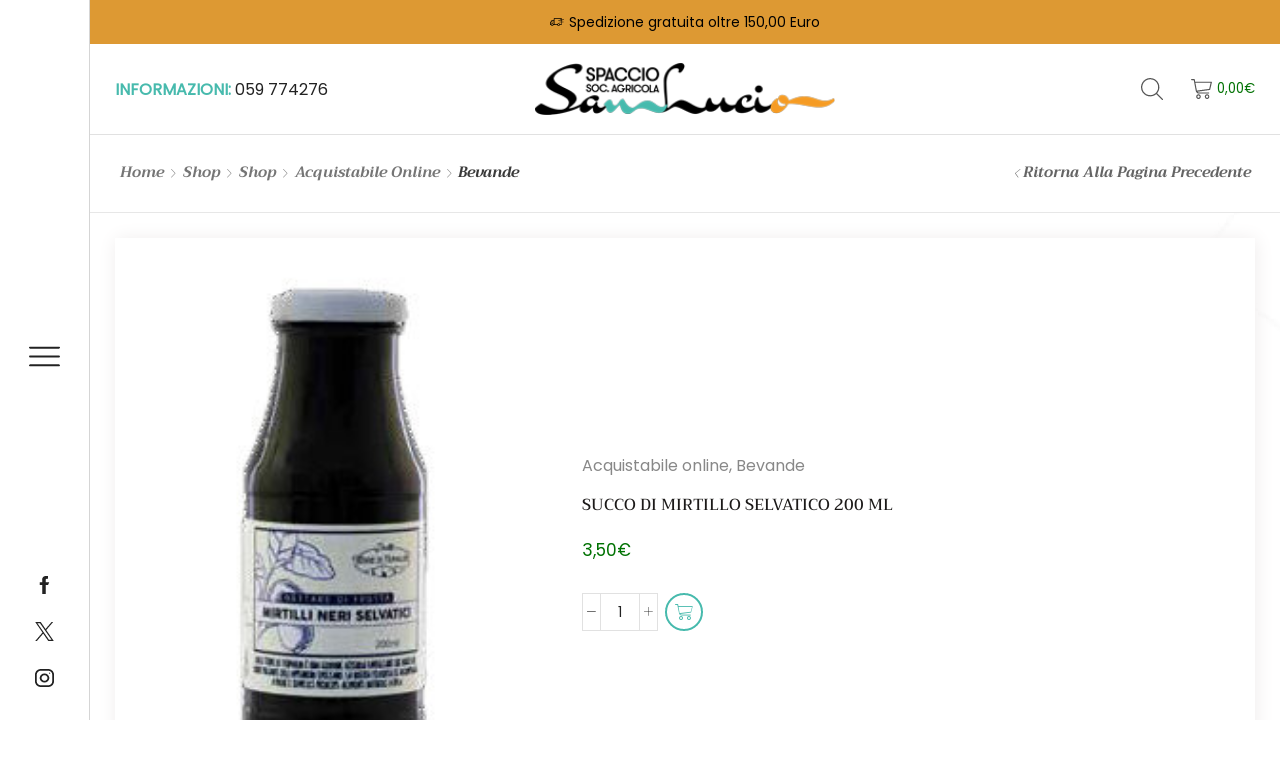

--- FILE ---
content_type: text/html; charset=UTF-8
request_url: https://spacciosanlucio.it/categorie/disponibile-online/bevande/
body_size: 22924
content:

<!DOCTYPE html>
<html lang="it-IT" >
<head>
	<meta charset="UTF-8" />
	<meta name="viewport" content="width=device-width, initial-scale=1.0, maximum-scale=1.0, user-scalable=0"/>
	<title>Bevande &#8211; Spaccio San Lucio</title>
<meta name='robots' content='max-image-preview:large' />
<link rel='dns-prefetch' href='//cdn.iubenda.com' />
<link rel="alternate" type="application/rss+xml" title="Spaccio San Lucio &raquo; Feed" href="https://spacciosanlucio.it/feed/" />
<link rel="alternate" type="application/rss+xml" title="Spaccio San Lucio &raquo; Feed dei commenti" href="https://spacciosanlucio.it/comments/feed/" />
<link rel="alternate" type="application/rss+xml" title="Feed Spaccio San Lucio &raquo; Bevande Categoria" href="https://spacciosanlucio.it/categorie/disponibile-online/bevande/feed/" />
<style id='wp-img-auto-sizes-contain-inline-css' type='text/css'>
img:is([sizes=auto i],[sizes^="auto," i]){contain-intrinsic-size:3000px 1500px}
/*# sourceURL=wp-img-auto-sizes-contain-inline-css */
</style>
<style id='wp-block-library-inline-css' type='text/css'>
:root{--wp-block-synced-color:#7a00df;--wp-block-synced-color--rgb:122,0,223;--wp-bound-block-color:var(--wp-block-synced-color);--wp-editor-canvas-background:#ddd;--wp-admin-theme-color:#007cba;--wp-admin-theme-color--rgb:0,124,186;--wp-admin-theme-color-darker-10:#006ba1;--wp-admin-theme-color-darker-10--rgb:0,107,160.5;--wp-admin-theme-color-darker-20:#005a87;--wp-admin-theme-color-darker-20--rgb:0,90,135;--wp-admin-border-width-focus:2px}@media (min-resolution:192dpi){:root{--wp-admin-border-width-focus:1.5px}}.wp-element-button{cursor:pointer}:root .has-very-light-gray-background-color{background-color:#eee}:root .has-very-dark-gray-background-color{background-color:#313131}:root .has-very-light-gray-color{color:#eee}:root .has-very-dark-gray-color{color:#313131}:root .has-vivid-green-cyan-to-vivid-cyan-blue-gradient-background{background:linear-gradient(135deg,#00d084,#0693e3)}:root .has-purple-crush-gradient-background{background:linear-gradient(135deg,#34e2e4,#4721fb 50%,#ab1dfe)}:root .has-hazy-dawn-gradient-background{background:linear-gradient(135deg,#faaca8,#dad0ec)}:root .has-subdued-olive-gradient-background{background:linear-gradient(135deg,#fafae1,#67a671)}:root .has-atomic-cream-gradient-background{background:linear-gradient(135deg,#fdd79a,#004a59)}:root .has-nightshade-gradient-background{background:linear-gradient(135deg,#330968,#31cdcf)}:root .has-midnight-gradient-background{background:linear-gradient(135deg,#020381,#2874fc)}:root{--wp--preset--font-size--normal:16px;--wp--preset--font-size--huge:42px}.has-regular-font-size{font-size:1em}.has-larger-font-size{font-size:2.625em}.has-normal-font-size{font-size:var(--wp--preset--font-size--normal)}.has-huge-font-size{font-size:var(--wp--preset--font-size--huge)}.has-text-align-center{text-align:center}.has-text-align-left{text-align:left}.has-text-align-right{text-align:right}.has-fit-text{white-space:nowrap!important}#end-resizable-editor-section{display:none}.aligncenter{clear:both}.items-justified-left{justify-content:flex-start}.items-justified-center{justify-content:center}.items-justified-right{justify-content:flex-end}.items-justified-space-between{justify-content:space-between}.screen-reader-text{border:0;clip-path:inset(50%);height:1px;margin:-1px;overflow:hidden;padding:0;position:absolute;width:1px;word-wrap:normal!important}.screen-reader-text:focus{background-color:#ddd;clip-path:none;color:#444;display:block;font-size:1em;height:auto;left:5px;line-height:normal;padding:15px 23px 14px;text-decoration:none;top:5px;width:auto;z-index:100000}html :where(.has-border-color){border-style:solid}html :where([style*=border-top-color]){border-top-style:solid}html :where([style*=border-right-color]){border-right-style:solid}html :where([style*=border-bottom-color]){border-bottom-style:solid}html :where([style*=border-left-color]){border-left-style:solid}html :where([style*=border-width]){border-style:solid}html :where([style*=border-top-width]){border-top-style:solid}html :where([style*=border-right-width]){border-right-style:solid}html :where([style*=border-bottom-width]){border-bottom-style:solid}html :where([style*=border-left-width]){border-left-style:solid}html :where(img[class*=wp-image-]){height:auto;max-width:100%}:where(figure){margin:0 0 1em}html :where(.is-position-sticky){--wp-admin--admin-bar--position-offset:var(--wp-admin--admin-bar--height,0px)}@media screen and (max-width:600px){html :where(.is-position-sticky){--wp-admin--admin-bar--position-offset:0px}}

/*# sourceURL=wp-block-library-inline-css */
</style><link rel='stylesheet' id='wc-blocks-style-css' href='https://spacciosanlucio.it/wp-content/plugins/woocommerce/assets/client/blocks/wc-blocks.css?ver=wc-10.4.3' type='text/css' media='all' />
<style id='global-styles-inline-css' type='text/css'>
:root{--wp--preset--aspect-ratio--square: 1;--wp--preset--aspect-ratio--4-3: 4/3;--wp--preset--aspect-ratio--3-4: 3/4;--wp--preset--aspect-ratio--3-2: 3/2;--wp--preset--aspect-ratio--2-3: 2/3;--wp--preset--aspect-ratio--16-9: 16/9;--wp--preset--aspect-ratio--9-16: 9/16;--wp--preset--color--black: #000000;--wp--preset--color--cyan-bluish-gray: #abb8c3;--wp--preset--color--white: #ffffff;--wp--preset--color--pale-pink: #f78da7;--wp--preset--color--vivid-red: #cf2e2e;--wp--preset--color--luminous-vivid-orange: #ff6900;--wp--preset--color--luminous-vivid-amber: #fcb900;--wp--preset--color--light-green-cyan: #7bdcb5;--wp--preset--color--vivid-green-cyan: #00d084;--wp--preset--color--pale-cyan-blue: #8ed1fc;--wp--preset--color--vivid-cyan-blue: #0693e3;--wp--preset--color--vivid-purple: #9b51e0;--wp--preset--gradient--vivid-cyan-blue-to-vivid-purple: linear-gradient(135deg,rgb(6,147,227) 0%,rgb(155,81,224) 100%);--wp--preset--gradient--light-green-cyan-to-vivid-green-cyan: linear-gradient(135deg,rgb(122,220,180) 0%,rgb(0,208,130) 100%);--wp--preset--gradient--luminous-vivid-amber-to-luminous-vivid-orange: linear-gradient(135deg,rgb(252,185,0) 0%,rgb(255,105,0) 100%);--wp--preset--gradient--luminous-vivid-orange-to-vivid-red: linear-gradient(135deg,rgb(255,105,0) 0%,rgb(207,46,46) 100%);--wp--preset--gradient--very-light-gray-to-cyan-bluish-gray: linear-gradient(135deg,rgb(238,238,238) 0%,rgb(169,184,195) 100%);--wp--preset--gradient--cool-to-warm-spectrum: linear-gradient(135deg,rgb(74,234,220) 0%,rgb(151,120,209) 20%,rgb(207,42,186) 40%,rgb(238,44,130) 60%,rgb(251,105,98) 80%,rgb(254,248,76) 100%);--wp--preset--gradient--blush-light-purple: linear-gradient(135deg,rgb(255,206,236) 0%,rgb(152,150,240) 100%);--wp--preset--gradient--blush-bordeaux: linear-gradient(135deg,rgb(254,205,165) 0%,rgb(254,45,45) 50%,rgb(107,0,62) 100%);--wp--preset--gradient--luminous-dusk: linear-gradient(135deg,rgb(255,203,112) 0%,rgb(199,81,192) 50%,rgb(65,88,208) 100%);--wp--preset--gradient--pale-ocean: linear-gradient(135deg,rgb(255,245,203) 0%,rgb(182,227,212) 50%,rgb(51,167,181) 100%);--wp--preset--gradient--electric-grass: linear-gradient(135deg,rgb(202,248,128) 0%,rgb(113,206,126) 100%);--wp--preset--gradient--midnight: linear-gradient(135deg,rgb(2,3,129) 0%,rgb(40,116,252) 100%);--wp--preset--font-size--small: 13px;--wp--preset--font-size--medium: 20px;--wp--preset--font-size--large: 36px;--wp--preset--font-size--x-large: 42px;--wp--preset--spacing--20: 0.44rem;--wp--preset--spacing--30: 0.67rem;--wp--preset--spacing--40: 1rem;--wp--preset--spacing--50: 1.5rem;--wp--preset--spacing--60: 2.25rem;--wp--preset--spacing--70: 3.38rem;--wp--preset--spacing--80: 5.06rem;--wp--preset--shadow--natural: 6px 6px 9px rgba(0, 0, 0, 0.2);--wp--preset--shadow--deep: 12px 12px 50px rgba(0, 0, 0, 0.4);--wp--preset--shadow--sharp: 6px 6px 0px rgba(0, 0, 0, 0.2);--wp--preset--shadow--outlined: 6px 6px 0px -3px rgb(255, 255, 255), 6px 6px rgb(0, 0, 0);--wp--preset--shadow--crisp: 6px 6px 0px rgb(0, 0, 0);}:where(.is-layout-flex){gap: 0.5em;}:where(.is-layout-grid){gap: 0.5em;}body .is-layout-flex{display: flex;}.is-layout-flex{flex-wrap: wrap;align-items: center;}.is-layout-flex > :is(*, div){margin: 0;}body .is-layout-grid{display: grid;}.is-layout-grid > :is(*, div){margin: 0;}:where(.wp-block-columns.is-layout-flex){gap: 2em;}:where(.wp-block-columns.is-layout-grid){gap: 2em;}:where(.wp-block-post-template.is-layout-flex){gap: 1.25em;}:where(.wp-block-post-template.is-layout-grid){gap: 1.25em;}.has-black-color{color: var(--wp--preset--color--black) !important;}.has-cyan-bluish-gray-color{color: var(--wp--preset--color--cyan-bluish-gray) !important;}.has-white-color{color: var(--wp--preset--color--white) !important;}.has-pale-pink-color{color: var(--wp--preset--color--pale-pink) !important;}.has-vivid-red-color{color: var(--wp--preset--color--vivid-red) !important;}.has-luminous-vivid-orange-color{color: var(--wp--preset--color--luminous-vivid-orange) !important;}.has-luminous-vivid-amber-color{color: var(--wp--preset--color--luminous-vivid-amber) !important;}.has-light-green-cyan-color{color: var(--wp--preset--color--light-green-cyan) !important;}.has-vivid-green-cyan-color{color: var(--wp--preset--color--vivid-green-cyan) !important;}.has-pale-cyan-blue-color{color: var(--wp--preset--color--pale-cyan-blue) !important;}.has-vivid-cyan-blue-color{color: var(--wp--preset--color--vivid-cyan-blue) !important;}.has-vivid-purple-color{color: var(--wp--preset--color--vivid-purple) !important;}.has-black-background-color{background-color: var(--wp--preset--color--black) !important;}.has-cyan-bluish-gray-background-color{background-color: var(--wp--preset--color--cyan-bluish-gray) !important;}.has-white-background-color{background-color: var(--wp--preset--color--white) !important;}.has-pale-pink-background-color{background-color: var(--wp--preset--color--pale-pink) !important;}.has-vivid-red-background-color{background-color: var(--wp--preset--color--vivid-red) !important;}.has-luminous-vivid-orange-background-color{background-color: var(--wp--preset--color--luminous-vivid-orange) !important;}.has-luminous-vivid-amber-background-color{background-color: var(--wp--preset--color--luminous-vivid-amber) !important;}.has-light-green-cyan-background-color{background-color: var(--wp--preset--color--light-green-cyan) !important;}.has-vivid-green-cyan-background-color{background-color: var(--wp--preset--color--vivid-green-cyan) !important;}.has-pale-cyan-blue-background-color{background-color: var(--wp--preset--color--pale-cyan-blue) !important;}.has-vivid-cyan-blue-background-color{background-color: var(--wp--preset--color--vivid-cyan-blue) !important;}.has-vivid-purple-background-color{background-color: var(--wp--preset--color--vivid-purple) !important;}.has-black-border-color{border-color: var(--wp--preset--color--black) !important;}.has-cyan-bluish-gray-border-color{border-color: var(--wp--preset--color--cyan-bluish-gray) !important;}.has-white-border-color{border-color: var(--wp--preset--color--white) !important;}.has-pale-pink-border-color{border-color: var(--wp--preset--color--pale-pink) !important;}.has-vivid-red-border-color{border-color: var(--wp--preset--color--vivid-red) !important;}.has-luminous-vivid-orange-border-color{border-color: var(--wp--preset--color--luminous-vivid-orange) !important;}.has-luminous-vivid-amber-border-color{border-color: var(--wp--preset--color--luminous-vivid-amber) !important;}.has-light-green-cyan-border-color{border-color: var(--wp--preset--color--light-green-cyan) !important;}.has-vivid-green-cyan-border-color{border-color: var(--wp--preset--color--vivid-green-cyan) !important;}.has-pale-cyan-blue-border-color{border-color: var(--wp--preset--color--pale-cyan-blue) !important;}.has-vivid-cyan-blue-border-color{border-color: var(--wp--preset--color--vivid-cyan-blue) !important;}.has-vivid-purple-border-color{border-color: var(--wp--preset--color--vivid-purple) !important;}.has-vivid-cyan-blue-to-vivid-purple-gradient-background{background: var(--wp--preset--gradient--vivid-cyan-blue-to-vivid-purple) !important;}.has-light-green-cyan-to-vivid-green-cyan-gradient-background{background: var(--wp--preset--gradient--light-green-cyan-to-vivid-green-cyan) !important;}.has-luminous-vivid-amber-to-luminous-vivid-orange-gradient-background{background: var(--wp--preset--gradient--luminous-vivid-amber-to-luminous-vivid-orange) !important;}.has-luminous-vivid-orange-to-vivid-red-gradient-background{background: var(--wp--preset--gradient--luminous-vivid-orange-to-vivid-red) !important;}.has-very-light-gray-to-cyan-bluish-gray-gradient-background{background: var(--wp--preset--gradient--very-light-gray-to-cyan-bluish-gray) !important;}.has-cool-to-warm-spectrum-gradient-background{background: var(--wp--preset--gradient--cool-to-warm-spectrum) !important;}.has-blush-light-purple-gradient-background{background: var(--wp--preset--gradient--blush-light-purple) !important;}.has-blush-bordeaux-gradient-background{background: var(--wp--preset--gradient--blush-bordeaux) !important;}.has-luminous-dusk-gradient-background{background: var(--wp--preset--gradient--luminous-dusk) !important;}.has-pale-ocean-gradient-background{background: var(--wp--preset--gradient--pale-ocean) !important;}.has-electric-grass-gradient-background{background: var(--wp--preset--gradient--electric-grass) !important;}.has-midnight-gradient-background{background: var(--wp--preset--gradient--midnight) !important;}.has-small-font-size{font-size: var(--wp--preset--font-size--small) !important;}.has-medium-font-size{font-size: var(--wp--preset--font-size--medium) !important;}.has-large-font-size{font-size: var(--wp--preset--font-size--large) !important;}.has-x-large-font-size{font-size: var(--wp--preset--font-size--x-large) !important;}
/*# sourceURL=global-styles-inline-css */
</style>

<style id='classic-theme-styles-inline-css' type='text/css'>
/*! This file is auto-generated */
.wp-block-button__link{color:#fff;background-color:#32373c;border-radius:9999px;box-shadow:none;text-decoration:none;padding:calc(.667em + 2px) calc(1.333em + 2px);font-size:1.125em}.wp-block-file__button{background:#32373c;color:#fff;text-decoration:none}
/*# sourceURL=/wp-includes/css/classic-themes.min.css */
</style>
<style id='woocommerce-inline-inline-css' type='text/css'>
.woocommerce form .form-row .required { visibility: visible; }
/*# sourceURL=woocommerce-inline-inline-css */
</style>
<link rel='stylesheet' id='xpay-checkout-css' href='https://spacciosanlucio.it/wp-content/plugins/cartasi-x-pay/assets/css/xpay.css?ver=8.2.0' type='text/css' media='all' />
<link rel='stylesheet' id='etheme-parent-style-css' href='https://spacciosanlucio.it/wp-content/themes/xstore/xstore.min.css?ver=0.0.1' type='text/css' media='all' />
<link rel='stylesheet' id='child-style-css' href='https://spacciosanlucio.it/wp-content/themes/xstore-child/style.css?ver=0.0.1' type='text/css' media='all' />
<link rel='stylesheet' id='etheme-swatches-style-css' href='https://spacciosanlucio.it/wp-content/themes/xstore/css/swatches.min.css?ver=0.0.1' type='text/css' media='all' />
<link rel='stylesheet' id='etheme-wpb-style-css' href='https://spacciosanlucio.it/wp-content/themes/xstore/css/wpb.min.css?ver=0.0.1' type='text/css' media='all' />
<link rel='stylesheet' id='js_composer_front-css' href='https://spacciosanlucio.it/wp-content/plugins/js_composer/assets/css/js_composer.min.css?ver=8.7.2' type='text/css' media='all' />
<link rel='stylesheet' id='etheme-breadcrumbs-css' href='https://spacciosanlucio.it/wp-content/themes/xstore/css/modules/breadcrumbs.min.css?ver=0.0.1' type='text/css' media='all' />
<link rel='stylesheet' id='etheme-back-top-css' href='https://spacciosanlucio.it/wp-content/themes/xstore/css/modules/back-top.min.css?ver=0.0.1' type='text/css' media='all' />
<link rel='stylesheet' id='etheme-mobile-panel-css' href='https://spacciosanlucio.it/wp-content/themes/xstore/css/modules/layout/mobile-panel.min.css?ver=0.0.1' type='text/css' media='all' />
<link rel='stylesheet' id='etheme-woocommerce-css' href='https://spacciosanlucio.it/wp-content/themes/xstore/css/modules/woocommerce/global.min.css?ver=0.0.1' type='text/css' media='all' />
<link rel='stylesheet' id='etheme-woocommerce-archive-css' href='https://spacciosanlucio.it/wp-content/themes/xstore/css/modules/woocommerce/archive.min.css?ver=0.0.1' type='text/css' media='all' />
<link rel='stylesheet' id='etheme-product-view-default-css' href='https://spacciosanlucio.it/wp-content/themes/xstore/css/modules/woocommerce/product-hovers/product-view-default.min.css?ver=0.0.1' type='text/css' media='all' />
<link rel='stylesheet' id='etheme-no-products-found-css' href='https://spacciosanlucio.it/wp-content/themes/xstore/css/modules/woocommerce/no-products-found.min.css?ver=0.0.1' type='text/css' media='all' />
<style id='xstore-icons-font-inline-css' type='text/css'>
@font-face {
				  font-family: 'xstore-icons';
				  src:
				    url('https://spacciosanlucio.it/wp-content/themes/xstore/fonts/xstore-icons-light.ttf') format('truetype'),
				    url('https://spacciosanlucio.it/wp-content/themes/xstore/fonts/xstore-icons-light.woff2') format('woff2'),
				    url('https://spacciosanlucio.it/wp-content/themes/xstore/fonts/xstore-icons-light.woff') format('woff'),
				    url('https://spacciosanlucio.it/wp-content/themes/xstore/fonts/xstore-icons-light.svg#xstore-icons') format('svg');
				  font-weight: normal;
				  font-style: normal;
				  font-display: swap;
				}
/*# sourceURL=xstore-icons-font-inline-css */
</style>
<link rel='stylesheet' id='etheme-header-search-css' href='https://spacciosanlucio.it/wp-content/themes/xstore/css/modules/layout/header/parts/search.min.css?ver=0.0.1' type='text/css' media='all' />
<link rel='stylesheet' id='etheme-header-menu-css' href='https://spacciosanlucio.it/wp-content/themes/xstore/css/modules/layout/header/parts/menu.min.css?ver=0.0.1' type='text/css' media='all' />
<link rel='stylesheet' id='etheme-header-mobile-menu-css' href='https://spacciosanlucio.it/wp-content/themes/xstore/css/modules/layout/header/parts/mobile-menu.min.css?ver=0.0.1' type='text/css' media='all' />
<link rel='stylesheet' id='etheme-header-vertical-css' href='https://spacciosanlucio.it/wp-content/themes/xstore/css/modules/layout/header/header-vertical.min.css?ver=0.0.1' type='text/css' media='all' />
<link rel='stylesheet' id='xstore-kirki-styles-css' href='https://spacciosanlucio.it/wp-content/uploads/xstore/kirki-styles.css?ver=1644330248638' type='text/css' media='all' />
<link rel='stylesheet' id='mpc-massive-style-css' href='https://spacciosanlucio.it/wp-content/plugins/mpc-massive/assets/css/mpc-styles.css?ver=2.4.8.3' type='text/css' media='all' />

<script  type="text/javascript" class=" _iub_cs_skip" type="text/javascript" id="iubenda-head-inline-scripts-0">
/* <![CDATA[ */

var _iub = _iub || [];
_iub.csConfiguration = {"invalidateConsentWithoutLog":true,"perPurposeConsent":true,"whitelabel":false,"lang":"it","siteId":2454359,"consentOnContinuedBrowsing":false,"cookiePolicyId":67858496, "banner":{ "acceptButtonDisplay":true,"customizeButtonDisplay":true,"listPurposes":true,"position":"bottom","rejectButtonDisplay":true,"explicitWithdrawal":true }};

//# sourceURL=iubenda-head-inline-scripts-0
/* ]]> */
</script>
<script  type="text/javascript" charset="UTF-8" async="" class=" _iub_cs_skip" type="text/javascript" src="//cdn.iubenda.com/cs/iubenda_cs.js?ver=3.12.5" id="iubenda-head-scripts-0-js"></script>
<script type="text/javascript" src="https://spacciosanlucio.it/wp-includes/js/jquery/jquery.min.js?ver=3.7.1" id="jquery-core-js"></script>
<script type="text/javascript" src="https://spacciosanlucio.it/wp-includes/js/jquery/jquery-migrate.min.js?ver=3.4.1" id="jquery-migrate-js"></script>
<script type="text/javascript" src="//spacciosanlucio.it/wp-content/plugins/revslider/sr6/assets/js/rbtools.min.js?ver=6.7.40" async id="tp-tools-js"></script>
<script type="text/javascript" src="//spacciosanlucio.it/wp-content/plugins/revslider/sr6/assets/js/rs6.min.js?ver=6.7.40" async id="revmin-js"></script>
<script type="text/javascript" src="https://spacciosanlucio.it/wp-content/plugins/woocommerce/assets/js/jquery-blockui/jquery.blockUI.min.js?ver=2.7.0-wc.10.4.3" id="wc-jquery-blockui-js" data-wp-strategy="defer"></script>
<script type="text/javascript" id="wc-add-to-cart-js-extra">
/* <![CDATA[ */
var wc_add_to_cart_params = {"ajax_url":"/wp-admin/admin-ajax.php","wc_ajax_url":"/?wc-ajax=%%endpoint%%","i18n_view_cart":"Visualizza carrello","cart_url":"https://spacciosanlucio.it/carrello/","is_cart":"","cart_redirect_after_add":"no"};
//# sourceURL=wc-add-to-cart-js-extra
/* ]]> */
</script>
<script type="text/javascript" src="https://spacciosanlucio.it/wp-content/plugins/woocommerce/assets/js/frontend/add-to-cart.min.js?ver=10.4.3" id="wc-add-to-cart-js" data-wp-strategy="defer"></script>
<script type="text/javascript" src="https://spacciosanlucio.it/wp-content/plugins/woocommerce/assets/js/js-cookie/js.cookie.min.js?ver=2.1.4-wc.10.4.3" id="wc-js-cookie-js" defer="defer" data-wp-strategy="defer"></script>
<script type="text/javascript" id="woocommerce-js-extra">
/* <![CDATA[ */
var woocommerce_params = {"ajax_url":"/wp-admin/admin-ajax.php","wc_ajax_url":"/?wc-ajax=%%endpoint%%","i18n_password_show":"Mostra password","i18n_password_hide":"Nascondi password"};
//# sourceURL=woocommerce-js-extra
/* ]]> */
</script>
<script type="text/javascript" src="https://spacciosanlucio.it/wp-content/plugins/woocommerce/assets/js/frontend/woocommerce.min.js?ver=10.4.3" id="woocommerce-js" defer="defer" data-wp-strategy="defer"></script>
<script type="text/javascript" src="https://spacciosanlucio.it/wp-content/plugins/cartasi-x-pay/assets/js/xpay.js?ver=8.2.0" id="xpay-checkout-js"></script>
<script type="text/javascript" src="https://spacciosanlucio.it/wp-content/plugins/js_composer/assets/js/vendors/woocommerce-add-to-cart.js?ver=8.7.2" id="vc_woocommerce-add-to-cart-js-js"></script>
<script></script><link rel="https://api.w.org/" href="https://spacciosanlucio.it/wp-json/" /><link rel="alternate" title="JSON" type="application/json" href="https://spacciosanlucio.it/wp-json/wp/v2/product_cat/69" /><link rel="EditURI" type="application/rsd+xml" title="RSD" href="https://spacciosanlucio.it/xmlrpc.php?rsd" />
<meta name="generator" content="WordPress 6.9" />
<meta name="generator" content="WooCommerce 10.4.3" />
<script src="https://spacciosanlucio.it/wp-content/plugins/cartasi-x-pay/assets/js/pagodil-sticker.min.js?v=8.2.0"></script><style>.pagodil-sticker-container { display: inline-block; margin-bottom: 60px; } </style>			<link rel="prefetch" as="font" href="https://spacciosanlucio.it/wp-content/themes/xstore/fonts/xstore-icons-light.woff?v=9.6.3" type="font/woff">
					<link rel="prefetch" as="font" href="https://spacciosanlucio.it/wp-content/themes/xstore/fonts/xstore-icons-light.woff2?v=9.6.3" type="font/woff2">
			<noscript><style>.woocommerce-product-gallery{ opacity: 1 !important; }</style></noscript>
	<meta name="generator" content="Powered by WPBakery Page Builder - drag and drop page builder for WordPress."/>
<meta name="generator" content="Powered by Slider Revolution 6.7.40 - responsive, Mobile-Friendly Slider Plugin for WordPress with comfortable drag and drop interface." />
<link rel="icon" href="https://spacciosanlucio.it/wp-content/uploads/2016/05/cropped-San_Lucio-Soc_Agr_Spaccio-Logo-32x32.png" sizes="32x32" />
<link rel="icon" href="https://spacciosanlucio.it/wp-content/uploads/2016/05/cropped-San_Lucio-Soc_Agr_Spaccio-Logo-192x192.png" sizes="192x192" />
<link rel="apple-touch-icon" href="https://spacciosanlucio.it/wp-content/uploads/2016/05/cropped-San_Lucio-Soc_Agr_Spaccio-Logo-180x180.png" />
<meta name="msapplication-TileImage" content="https://spacciosanlucio.it/wp-content/uploads/2016/05/cropped-San_Lucio-Soc_Agr_Spaccio-Logo-270x270.png" />
<script>function setREVStartSize(e){
			//window.requestAnimationFrame(function() {
				window.RSIW = window.RSIW===undefined ? window.innerWidth : window.RSIW;
				window.RSIH = window.RSIH===undefined ? window.innerHeight : window.RSIH;
				try {
					var pw = document.getElementById(e.c).parentNode.offsetWidth,
						newh;
					pw = pw===0 || isNaN(pw) || (e.l=="fullwidth" || e.layout=="fullwidth") ? window.RSIW : pw;
					e.tabw = e.tabw===undefined ? 0 : parseInt(e.tabw);
					e.thumbw = e.thumbw===undefined ? 0 : parseInt(e.thumbw);
					e.tabh = e.tabh===undefined ? 0 : parseInt(e.tabh);
					e.thumbh = e.thumbh===undefined ? 0 : parseInt(e.thumbh);
					e.tabhide = e.tabhide===undefined ? 0 : parseInt(e.tabhide);
					e.thumbhide = e.thumbhide===undefined ? 0 : parseInt(e.thumbhide);
					e.mh = e.mh===undefined || e.mh=="" || e.mh==="auto" ? 0 : parseInt(e.mh,0);
					if(e.layout==="fullscreen" || e.l==="fullscreen")
						newh = Math.max(e.mh,window.RSIH);
					else{
						e.gw = Array.isArray(e.gw) ? e.gw : [e.gw];
						for (var i in e.rl) if (e.gw[i]===undefined || e.gw[i]===0) e.gw[i] = e.gw[i-1];
						e.gh = e.el===undefined || e.el==="" || (Array.isArray(e.el) && e.el.length==0)? e.gh : e.el;
						e.gh = Array.isArray(e.gh) ? e.gh : [e.gh];
						for (var i in e.rl) if (e.gh[i]===undefined || e.gh[i]===0) e.gh[i] = e.gh[i-1];
											
						var nl = new Array(e.rl.length),
							ix = 0,
							sl;
						e.tabw = e.tabhide>=pw ? 0 : e.tabw;
						e.thumbw = e.thumbhide>=pw ? 0 : e.thumbw;
						e.tabh = e.tabhide>=pw ? 0 : e.tabh;
						e.thumbh = e.thumbhide>=pw ? 0 : e.thumbh;
						for (var i in e.rl) nl[i] = e.rl[i]<window.RSIW ? 0 : e.rl[i];
						sl = nl[0];
						for (var i in nl) if (sl>nl[i] && nl[i]>0) { sl = nl[i]; ix=i;}
						var m = pw>(e.gw[ix]+e.tabw+e.thumbw) ? 1 : (pw-(e.tabw+e.thumbw)) / (e.gw[ix]);
						newh =  (e.gh[ix] * m) + (e.tabh + e.thumbh);
					}
					var el = document.getElementById(e.c);
					if (el!==null && el) el.style.height = newh+"px";
					el = document.getElementById(e.c+"_wrapper");
					if (el!==null && el) {
						el.style.height = newh+"px";
						el.style.display = "block";
					}
				} catch(e){
					console.log("Failure at Presize of Slider:" + e)
				}
			//});
		  };</script>
		<style type="text/css" id="wp-custom-css">
			.et_connect-block-sep, .et_b_header-wishlist {
    display: none;
}
.category-grid .categories-mask h4 {
    font-size: 1.5rem;
}
.woocommerce-store-notice__dismiss-link {
    font-weight: bold;
    color: #d93;
}		</style>
		<style id="kirki-inline-styles"></style><style type="text/css" class="et_custom-css">.onsale{width:3.75em;height:3.75em;line-height:1.2}.page-heading{margin-bottom:25px}::selection{background:#9ec49f}.page-wrapper{background-color:transparent}body .mc4wp-form .et-mailchimpm input[type="submit"]{color:#fff;height:40px;border:none !important;border-top:1px solid rgba(255,255,255,0);border-right:1px solid rgba(255,255,255,0);border-bottom:1px solid rgba(255,255,255,0);position:absolute;top:0;bottom:0;right:0;background:#007203 !important;background-size:16px}.mc4wp-form .et-mailchimpm input[type="email"]::-webkit-input-placeholder{color:#999 !important;font-size:12px !important;text-align:left !important}body .mc4wp-form input[type=email]{height:40px !important;border:1px solid #d1d1d1}.et-mailchimpm{position:relative;width:90% !important;margin-bottom:20px !important}.mc4wp-form .et-mailchimpm input[type="submit"]{opacity:1}.popap-block-2{margin-left:-20px !important}.section-slider .vc_pagination-item a{margin:5px 5px !important}.page-heading.bc-type-left2 .breadcrumbs a,.page-heading.bc-type-left2 .title,#breadcrumb a{letter-spacing:0}.page-heading{border-bottom:1px solid #e7e7e7}.tp-bullet:hover .tp-bullet-title{display:none}body:not(.woocommerce-checkout):not(.woocommerce-cart) .content-page{padding-bottom:0 !important}time.entry-date::before,a.post-comments-count::before{color:#007203}footer.footer{border-top:1px solid #e7e7e7}.archive .tabs-after_content.single-product-large{padding-top:20px !important}.banner-btn:hover,body .wpcf7-submit:hover{background:#049807 !important;border-color:#049807 !important;color:#fff !important}.banner-btn{text-transform:uppercase;background:#fff;border-radius:50px;color:#007203;padding:12px 34px;border:1px solid #007203;font-size:13px;font-family:Trirong;font-weight:700;opacity:0}.section-slider .vc_tta-tabs.vc_tta-has-pagination .vc_pagination{margin-top:3px !important}.banner:hover .banner-btn{opacity:1}.banner-btn img{width:24px;margin-right:5px;font-size:24px !important}.post-heading h2 a{font-family:Trirong;font-weight:500;font-size:24px !important}.meta-post-timeline{display:none}.blog .blog-masonry{margin-top:80px}.blog article{text-align:center !important}.blog .read-more{margin:0 auto}.comment-form input[type=submit]{border-radius:30px;font-family:Trirrong}.single-post .share-title,.single-post .swiper-container h3 span,.single-post .comment-reply-title span{font-size:21px !important}.single-post article.blog-post .wp-picture.blog-hover-animated,.single-post article.post-grid .wp-picture.blog-hover-animated{margin-right:-170px;margin-left:-170px;max-height:500px}.single-product .content-page .swiper-entry{margin-bottom:50px}.product-information .product-share .share-title{font-size:15px}.back-history,.woocommerce-breadcrumb a{letter-spacing:0 !important}.single-post .menu-social-icons li{margin-bottom:0;margin-top:11px}.single-product .page-heading,.single-post .page-heading{margin-bottom:70px}.post-heading{text-align:center}.qty-span{text-transform:capitalize !important;color:#007203 !important;margin-bottom:5px !important}.single-product .owl-carousel{margin-bottom:6vw}.star-rating span::before{color:#f9e400 !important}.sidebar-widget.etheme_widget_brands li a,.widget_product_categories li a{text-transform:capitalize !important;color:#656565 !important;font-size:15px !important}.sidebar-widget.etheme_widget_brands li a:hover,.widget_product_categories li a:hover{color:#007203 !important}.etheme_widget_brands ul li:last-child a,.widget_product_categories li:last-child a{border:none !important}.content-product.product-inview .product-image-wrapper:hover .product-content-image{background:#fff}.content-product.product-inview .product-image-wrapper:hover img{opacity:0.5}.woocommerce-Price-amount{color:#007203}.content-product{border:none}.archive .product-title a{padding-top:15px}.content-product .product-image-wrapper{margin:0}.woocommerce-result-count{font-size:17px}.onsale{background:#1c1a19;font-family:Trirrong}.price del .woocommerce-Price-amount,.price del .woocommerce-Price-amount,.count{color:#969595 !important;font-size:17px !important;font-weight:400 !important}.archive .content-product{margin-bottom:60px}.after-shop-loop{margin-bottom:6vw}.content-product{box-shadow:1px 1px 18px #efecec;padding:25px 15px}.woocommerce-result-count{font-family:Lora;font-size:15px !important;color:#666 !important}.archive .price .woocommerce-Price-amount{font-size:17px;color:#007203;font-weight:400 !important}.swiper-entry .swiper-custom-left:hover,.swiper-entry .swiper-custom-right:hover,.swiper-entry.swipers-couple-wrapper .swiper-custom-left:hover,.swiper-entry.swipers-couple-wrapper .swiper-custom-right:hover{background-color:#007203}.home .woocommerce-Price-amount{font-size:17px;font-weight:400 !important}body .product-title a{font-size:16px;text-transform:uppercase !important;font-weight:900;margin-bottom:.8em !important;line-height:1.6em !important}.page-numbers.dots{padding:8px !important;line-height:13px}.archive .switch-list a,.archive .switch-grid a{border-radius:100px !important}.price_slider_amount .button{border-radius:100px !important;font-family:Trirong;font-weight:700;font-size:13px}body .price_slider_amount .button:hover{background:#007203 !important;border-color:#007203 !important}.price_label{font-family:Trirong;font-size:15px;color:#656565 !important}body .price_label .from,body .price_label .to{color:#007203 !important;font-size:15px !important}.sidebar-widget h4{font-size:20px !important;color:#1c1a19 !important}.fixed-content .menu-social-icons li a{color:#969595}.single-product .products-title span{font-size:40px !important;text-transform:capitalize}.product-information-inner ins .woocommerce-Price-amount{font-size:40px;font-weight:400}.product-information-inner .single_add_to_cart_button:hover{background:#fff !important;color:#007203 !important}.single-product .images-wrapper{box-shadow:0 0 30px 1px #f3f3f3;width:80%;margin:0 auto}.images-wrapper .zoom-images-button::before{color:#a6a6a6}.images-wrapper .zoom-images-button{left:70px;bottom:-28px;background:#e6e6e6}.accesuaris .carousel-area .owl-prev:before{margin-left:-9px !important}.accesuaris .carousel-area .owl-next:before{margin-left:-5px !important}.accesuaris .owl-prev,.accesuaris .owl-next{background-color:transparent}.accesuaris .owl-prev:hover,.accesuaris .owl-next:hover{background:#fff !important}body .accesuaris .owl-prev:hover::before,body .accesuaris .owl-next:hover::before{color:#007203 !important}.product-information-inner .single_add_to_cart_button{text-transform:uppercase;background:#007203;border-radius:50px;color:#fff;padding:12px 34px;border:2px solid #007203;font-size:13px;font-family:Trirong;font-weight:700;line-height:23px;height:52px}.product-information-inner .variations .label label{color:#007203 !important;text-transform:capitalize !important}.product-information .price del .amount{color:#969595 !important;font-size:20px !important}.quick-view-info .button:hover{color:#007203;background:#fff;border-color:#007203}.quick-view-info .button{border-radius:50px;background:#007203;border-color:#007203}.fixed-content .menu-social-icons li a:hover{color:#007203}.widget_product_categories .widget-title{border-bottom:1px solid #ebebeb !important}.widget_product_categories .widget-title span{color:#1c1a19;font-size:28px}.single-product .single_add_to_cart_button:hover{border-color:#007203 !important}.after-shop-loop .current,.etheme-pagination .current,.after-shop-loop a,.etheme-pagination a{border-radius:50%}.blog article{min-height:550px}.woocommerce-tabs .wc-tabs li a{text-transform:capitalize;font-size:20px;font-family:Trirong;color:#9ec49f;font-weight:400}.woocommerce-tabs .wc-tabs li.active a{color:#007203}.tabs .tab-title{padding:5px 15px}.tabs .tabs-nav{text-align:left;margin-top:60px}.copyrights-widget a{color:#007203 !important}.copyrights-widget .textwidget{font-size:15px;color:#464646}.copyrights-widget img:hover{opacity:1 !important}.footer-menu h2{font-weight:900}footer.footer p.clear{display:none}.subscribe-block .wpcf7-email{margin-bottom:0 !important;height:40px;background:transparent !important;border:2px solid #d1d1d1 !important;float:left;width:95% !important;margin-right:-2px;color:#464646;padding:0 25px;font-size:11px;font-weight:bold;font-family:Trirong}.mpc-icon-wrap{overflow:visible !important}.footer-menu h2,.share-title,body .carousel-area h2.products-title span{font-weight:500 !important}.page-numbers.dots{padding:9px !important}.woocommerce-review__author{font-weight:500 !important}.swiper-entry.swipers-couple-wrapper .swiper-custom-left,.swiper-entry.swipers-couple-wrapper .swiper-custom-right{top:48%}.comment-form{margin-bottom:100px}.post-heading h2{font-weight:700 !important}.subscribe-block .wpcf7-submit{margin-top:0 !important;background:#007203 !important;color:#fff !important;position:absolute;right:15px;height:40px;line-height:26px !important;font-size:11px;padding:0 25px;font-weight:700;border:2px solid #007203 !important;font-family:Trirong}footer.footer .sidebar-widget.null-instagram-feed .instagram-pics li,.footer-widget.null-instagram-feed .instagram-pics li{padding:0 5px 5px 0}@media only screen and (max-width:767px){.sm-text-center{text-align:center !important}}@media only screen and (max-width:420px){.block-teas .wpb_text_column p{display:none}.et-mailchimp{width:100% !important}div.quantity{float:none;margin-right:0}.single-post .share-title,.single-post .share-post{text-align:left !important}*{text-align:center}.articles-pagination{margin-bottom:100px !important}.woocommerce-tabs .wc-tabs li a::before{display:none}.single-post .mpc-testimonial{padding:0 !important}body.single-post .author-info .media-body *{text-align:left !important}body .home-slider,body .section-slider{margin-bottom:60px !important}.section-right-tea .wpb_single_image{margin:0 !important}body .home-slider + .vc_row p{margin-bottom:30px !important}body .section-right-tea{margin-top:60px;margin-bottom:85px !important}.carusel-about-us .mpc-carousel__item-wrapper .mpc-icon-column__description p{display:none !important}.full-width-teas{display:none !important}body .section-about-us-first{padding-bottom:10px !important}.tabs-home-section .mpc-button__title{padding-right:20px !important;padding-left:20px !important}.tabs-home-section .mpc-tab{padding-top:20px !important}.mpc-tab__content .text-center .vc_column-inner{margin-left:0 !important;padding-top:30px !important}.last-p-subscribe{margin-top:0 !important}.products-list .product .product-details .star-rating{margin:0 auto 15px}#pa_color{margin-left:30px !important}.footer-menu{width:100%}.mpc-icon-list li span{text-align:left !important}.block-contact-form .vc_column-inner{padding:15px !important}body .responsive-form-section{padding-top:50px !important;padding-bottom:50px !important}body .section-tea{padding-top:0 !important;padding-bottom:0 !important}.responsive-contact-us-block .mpc-icon-column{margin-bottom:0 !important}.responsive-contact-us-block .mpc-icon-column:last-child{margin-bottom:50px !important}.responsive-contact-us-block .wpb_single_image + p{margin-bottom:20px !important}.block-contact-form input[type=text],.block-contact-form input[type=email],.block-contact-form textarea,footer.footer input[type=email]{text-align:left !important}.content-product .star-rating{display:block !important}.ceremony-block .vc_column-inner{margin:10px auto !important}body .margin-none{margin-left:0 !important}footer.footer .et-follow-buttons{margin-bottom:20px}footer.footer h2{margin-bottom:10px !important}}@media only screen and (max-width:480px){.popap-block-2{margin-left:0 !important}.single-product .images-wrapper{width:100% !important}.images-wrapper .zoom-images-button{left:20px;bottom:-66px}.post-heading .post-comments-count,.post-heading .entry-date{font-size:15px}body .mpc-tab__content .text-center.wpb_column>.vc_column-inner{min-height:660px !important}.content-product.product-inview .yith-wcwl-add-to-wishlist,.content-product.product-inview .add_to_cart_button,.content-product.product-inview .show-quickly{margin:0 !important}.single-post .read-more{margin:10px auto !important}.content-product.product-inview{padding:25px 5px}body .popap-block .vc_column-inner{padding-top:18px !important;padding-right:20px !important;padding-bottom:0 !important;padding-left:20px !important}body footer.footer .instagram-size-thumbnail li{width:25% !important;float:left !important;padding:.1em !important}.section-slider .mpc-button{margin-right:24px;margin-left:36px}.related-posts .post-comments-count{margin-left:10px !important;float:none !important}.content-product:hover .footer-product .yith-wcwl-add-button a.add_to_wishlist:before{line-height:37px !important}}@media only screen and (min-width:992px){.after-shop-loop .sb-infinite-scroll-load-more a{margin-left:-200px}.products-list .content-product{display:-webkit-box;display:-moz-box;display:-ms-flexbox;display:-webkit-flex;display:flex;-webkit-box-align:center;-moz-box-align:center;-ms-flex-align:center;-webkit-align-items:center;align-items:center}}.home .posts-slider{margin-bottom:20px}@media only screen and (min-width:1700px){body.blog{background:url(https://xstore.8theme.com/demos/tea/wp-content/uploads/sites/40/2017/06/bg.png) repeat}.home .posts-slider{margin-bottom:0}body.blog .content-page,.single-post .page-wrapper>.container{padding-right:170px;padding-left:170px;padding-top:90px;min-width:1600px;background:#fff;margin-top:100px;margin-bottom:100px;box-shadow:1px 1px 38px #efecec}.single-post .page-wrapper>.container{padding-top:0}.section-right-tea .icon-block{width:35%}.home article.post-grid>div{padding:100px 60px;background:#fff;box-shadow:1px 1px 24px #efecec;margin:15px 7px}}.product_meta>span{display:none}@media (max-width:480px){.product-information table.variations td.label,.product-info-wrapper table.variations td.label,.product-summary-center table.variations td.label,.product-information table.variations td.value,.product-info-wrapper table.variations td.value,.product-summary-center table.variations td.value{text-align:center}.product-content .compare,.product-content .yith-wcwl-add-to-wishlist{float:left}}.page-heading,.breadcrumb-trail{margin-bottom:var(--page-heading-margin-bottom,25px)}.breadcrumb-trail .page-heading{background-color:transparent}@media only screen and (max-width:1230px){.swiper-custom-left,.middle-inside .swiper-entry .swiper-button-prev,.middle-inside.swiper-entry .swiper-button-prev{left:-15px}.swiper-custom-right,.middle-inside .swiper-entry .swiper-button-next,.middle-inside.swiper-entry .swiper-button-next{right:-15px}.middle-inbox .swiper-entry .swiper-button-prev,.middle-inbox.swiper-entry .swiper-button-prev{left:8px}.middle-inbox .swiper-entry .swiper-button-next,.middle-inbox.swiper-entry .swiper-button-next{right:8px}.swiper-entry:hover .swiper-custom-left,.middle-inside .swiper-entry:hover .swiper-button-prev,.middle-inside.swiper-entry:hover .swiper-button-prev{left:-5px}.swiper-entry:hover .swiper-custom-right,.middle-inside .swiper-entry:hover .swiper-button-next,.middle-inside.swiper-entry:hover .swiper-button-next{right:-5px}.middle-inbox .swiper-entry:hover .swiper-button-prev,.middle-inbox.swiper-entry:hover .swiper-button-prev{left:5px}.middle-inbox .swiper-entry:hover .swiper-button-next,.middle-inbox.swiper-entry:hover .swiper-button-next{right:5px}}@media only screen and (max-width:992px){.header-wrapper,.site-header-vertical{display:none}}@media only screen and (min-width:993px){.mobile-header-wrapper{display:none}}.swiper-container{width:auto}.content-product .product-content-image img,.category-grid img,.categoriesCarousel .category-grid img{width:100%}.etheme-elementor-slider:not(.swiper-container-initialized,.swiper-initialized) .swiper-slide{max-width:calc(100% / var(--slides-per-view,4))}.etheme-elementor-slider[data-animation]:not(.swiper-container-initialized,.swiper-initialized,[data-animation=slide],[data-animation=coverflow]) .swiper-slide{max-width:100%}body:not([data-elementor-device-mode]) .etheme-elementor-off-canvas__container{transition:none;opacity:0;visibility:hidden;position:fixed}</style><noscript><style> .wpb_animate_when_almost_visible { opacity: 1; }</style></noscript><style type="text/css" data-type="et_vc_shortcodes-custom-css">@media only screen and (max-width: 1199px) and (min-width: 769px) { div.et-md-no-bg { background-image: none !important; } }@media only screen and (max-width: 768px) and (min-width: 480px) { div.et-sm-no-bg { background-image: none !important; } }@media only screen and (max-width: 480px) {div.et-xs-no-bg { background-image: none !important; }}</style><link rel='stylesheet' id='wc-gateway-xpay-blocks-integration-style-css' href='https://spacciosanlucio.it/wp-content/plugins/cartasi-x-pay/build/index_xpay.css?ver=e061ae41c5945f5e3bf3' type='text/css' media='all' />
<link rel='stylesheet' id='etheme-ajax-search-css' href='https://spacciosanlucio.it/wp-content/themes/xstore/css/modules/layout/header/parts/ajax-search.min.css?ver=0.0.1' type='text/css' media='all' />
<link rel='stylesheet' id='etheme-skeleton-css' href='https://spacciosanlucio.it/wp-content/themes/xstore/css/modules/skeleton.min.css?ver=0.0.1' type='text/css' media='all' />
<link rel='stylesheet' id='etheme-toggles-by-arrow-css' href='https://spacciosanlucio.it/wp-content/themes/xstore/css/modules/layout/toggles-by-arrow.min.css?ver=0.0.1' type='text/css' media='all' />
<link rel='stylesheet' id='etheme-off-canvas-css' href='https://spacciosanlucio.it/wp-content/themes/xstore/css/modules/layout/off-canvas.min.css?ver=0.0.1' type='text/css' media='all' />
<link rel='stylesheet' id='mpc_icons_font-fa-css' href='https://spacciosanlucio.it/wp-content/plugins/mpc-massive/assets/fonts/fa/fa.min.css?ver=2.4.8.3' type='text/css' media='all' />
<style id='xstore-inline-css-inline-css' type='text/css'>
.follow-642 a i{color:#8d8c8c!important} .follow-642 a:hover i{color:#007203!important}
.vc_custom_1640706773201{margin-bottom: 20px !important;}.vc_custom_1640706791450{margin-bottom: 31px !important;}.vc_custom_1640706334263{margin-bottom: 31px !important;}.vc_custom_1640706340117{margin-bottom: 35px !important;}
/*# sourceURL=xstore-inline-css-inline-css */
</style>
<style id='xstore-inline-tablet-css-inline-css' type='text/css'>
@media only screen and (max-width: 992px) {
}
/*# sourceURL=xstore-inline-tablet-css-inline-css */
</style>
<style id='xstore-inline-mobile-css-inline-css' type='text/css'>
@media only screen and (max-width: 767px) {
}
/*# sourceURL=xstore-inline-mobile-css-inline-css */
</style>
<link rel='stylesheet' id='rs-plugin-settings-css' href='//spacciosanlucio.it/wp-content/plugins/revslider/sr6/assets/css/rs6.css?ver=6.7.40' type='text/css' media='all' />
<style id='rs-plugin-settings-inline-css' type='text/css'>
#rs-demo-id {}
/*# sourceURL=rs-plugin-settings-inline-css */
</style>
</head>
<body class="archive tax-product_cat term-bevande term-69 wp-theme-xstore wp-child-theme-xstore-child theme-xstore woocommerce woocommerce-page woocommerce-no-js et_cart-type-2 et_b_dt_header-not-overlap et_b_mob_header-not-overlap breadcrumbs-type-left2 wide et-preloader-off et-catalog-off  et-enable-swatch wpb-js-composer js-comp-ver-8.7.2 vc_responsive" data-mode="light">



<div class="template-container">

		<div class="template-content">
		<div class="page-wrapper">
			<header id="header" class="site-header sticky"  data-type="smart">

<div class="site-header-vertical  pos-fixed left top flex flex-col mob-hide full-height children-align-inherit justify-content-center" id="header-vertical" data-title="Header vertical">
	        <div class="header-vertical-section flex flex-wrap full-width-children align-content-start align-items-start">
			        </div>
	        <div class="header-vertical-section flex flex-wrap full-width-children align-content-center align-items-center">
			                                <div class="et_element et-content_toggle header-vertical-menu-icon-wrapper et_element-top-level static justify-content-inherit"
                                     data-title="Header vertical menu">
									<span class="et-toggle pos-relative inline-block">
										<span class="et_b-icon"><svg version="1.1" xmlns="http://www.w3.org/2000/svg" width="1em" height="1em" viewBox="0 0 24 24"><path d="M0.792 5.904h22.416c0.408 0 0.744-0.336 0.744-0.744s-0.336-0.744-0.744-0.744h-22.416c-0.408 0-0.744 0.336-0.744 0.744s0.336 0.744 0.744 0.744zM23.208 11.256h-22.416c-0.408 0-0.744 0.336-0.744 0.744s0.336 0.744 0.744 0.744h22.416c0.408 0 0.744-0.336 0.744-0.744s-0.336-0.744-0.744-0.744zM23.208 18.096h-22.416c-0.408 0-0.744 0.336-0.744 0.744s0.336 0.744 0.744 0.744h22.416c0.408 0 0.744-0.336 0.744-0.744s-0.336-0.744-0.744-0.744z"></path></svg></span><span class="et_b-icon"><svg version="1.1" xmlns="http://www.w3.org/2000/svg" width="1em" height="1em" viewBox="0 0 24 24" style="padding: .25em;"><path d="M13.536 12l10.128-10.104c0.216-0.216 0.312-0.48 0.312-0.792 0-0.288-0.12-0.552-0.312-0.768l-0.024-0.024c-0.12-0.12-0.408-0.288-0.744-0.288-0.312 0-0.6 0.12-0.768 0.312l-10.128 10.128-10.104-10.128c-0.408-0.408-1.104-0.432-1.512 0-0.216 0.192-0.336 0.48-0.336 0.768 0 0.312 0.12 0.576 0.312 0.792l10.104 10.104-10.128 10.104c-0.216 0.216-0.312 0.48-0.312 0.792 0 0.288 0.096 0.552 0.312 0.768 0.192 0.192 0.48 0.312 0.768 0.312s0.552-0.12 0.768-0.312l10.128-10.128 10.104 10.104c0.192 0.192 0.48 0.312 0.768 0.312s0.552-0.12 0.768-0.312c0.192-0.192 0.312-0.48 0.312-0.768s-0.12-0.552-0.312-0.768l-10.104-10.104z"></path></svg></span>									</span>
                                    <div class="et-mini-content justify-content-inherit">
                                        <div class="et_element et_b_header-menu header-vertical-menu flex align-items-center"
                                             data-title="Header vertical menu">
											<div class="menu-main-container flex-col-child"><ul id="menu-main-menu" class="menu"><li id="menu-item-411" class="menu-item menu-item-type-custom menu-item-object-custom menu-item-411 item-level-0 item-design-dropdown"><a href="/" class="item-link">Home</a></li>
<li id="menu-item-6339" class="menu-item menu-item-type-post_type menu-item-object-page menu-item-6339 item-level-0 item-design-dropdown"><a href="https://spacciosanlucio.it/chi-siamo/" class="item-link">Chi siamo</a></li>
<li id="menu-item-6341" class="menu-item menu-item-type-post_type menu-item-object-page menu-item-6341 item-level-0 item-design-dropdown"><a href="https://spacciosanlucio.it/shop/" class="item-link">Prodotti</a></li>
<li id="menu-item-6340" class="menu-item menu-item-type-post_type menu-item-object-page menu-item-6340 item-level-0 item-design-dropdown"><a href="https://spacciosanlucio.it/contatti/" class="item-link">Contatti</a></li>
</ul></div>                                        </div>
                                    </div>
                                </div>
							        </div>
	        <div class="header-vertical-section flex flex-wrap full-width-children align-content-end align-items-end">
			

<div class="et_element et_b_header-socials et-socials flex flex-nowrap align-items-center justify-content-center et_element-top-level flex-col" >
	        <a href="#"             data-tooltip="Facebook" title="Facebook">
            <span class="screen-reader-text hidden">Facebook</span>
			<svg xmlns="http://www.w3.org/2000/svg" width="1em" height="1em" viewBox="0 0 24 24"><path d="M13.488 8.256v-3c0-0.84 0.672-1.488 1.488-1.488h1.488v-3.768h-2.976c-2.472 0-4.488 2.016-4.488 4.512v3.744h-3v3.744h3v12h4.512v-12h3l1.488-3.744h-4.512z"></path></svg>        </a>
	        <a href="#"             data-tooltip="Twitter" title="Twitter">
            <span class="screen-reader-text hidden">Twitter</span>
			<svg xmlns="http://www.w3.org/2000/svg" width="1em" height="1em" viewBox="0 0 32 32"><path d="M0.365 32h2.747l10.687-12.444 8.549 12.444h9.305l-12.71-18.447 11.675-13.543h-2.712l-10.152 11.795-8.11-11.805h-9.296l12.252 17.788-12.235 14.212zM4.071 2.067h4.295l19.566 27.995h-4.295l-19.566-27.995z"></path></svg>        </a>
	        <a href="#"             data-tooltip="Instagram" title="Instagram">
            <span class="screen-reader-text hidden">Instagram</span>
			<svg xmlns="http://www.w3.org/2000/svg" width="1em" height="1em" viewBox="0 0 24 24"><path d="M16.512 0h-9.024c-4.128 0-7.488 3.36-7.488 7.488v9c0 4.152 3.36 7.512 7.488 7.512h9c4.152 0 7.512-3.36 7.512-7.488v-9.024c0-4.128-3.36-7.488-7.488-7.488zM21.744 16.512c0 2.904-2.352 5.256-5.256 5.256h-9c-2.904 0-5.256-2.352-5.256-5.256v-9.024c0-2.904 2.352-5.256 5.256-5.256h9c2.904 0 5.256 2.352 5.256 5.256v9.024zM12 6c-3.312 0-6 2.688-6 6s2.688 6 6 6 6-2.688 6-6-2.688-6-6-6zM12 15.744c-2.064 0-3.744-1.68-3.744-3.744s1.68-3.744 3.744-3.744 3.744 1.68 3.744 3.744c0 2.064-1.68 3.744-3.744 3.744zM19.248 5.544c0 0.437-0.355 0.792-0.792 0.792s-0.792-0.355-0.792-0.792c0-0.437 0.355-0.792 0.792-0.792s0.792 0.355 0.792 0.792z"></path></svg>        </a>
	</div>

        </div>
		
	</div>

<div class="header-wrapper">
<div class="header-top-wrapper ">
	<div class="header-top" data-title="Header top">
		<div class="et-row-container">
			<div class="et-wrap-columns flex align-items-center">		
				
		
        <div class="et_column et_col-xs-12 et_col-xs-offset-0">
			

<div class="et_promo_text_carousel swiper-entry pos-relative arrows-hovered ">
	<div class="swiper-container stop-on-hover et_element" data-loop="true" data-speed="300" data-breakpoints="1" data-xs-slides="1" data-sm-slides="1" data-md-slides="1" data-lt-slides="1" data-slides-per-view="1" data-slides-per-group="1"  data-autoplay='6000'>
		<div class="header-promo-text et-promo-text-carousel swiper-wrapper">
							<div class="swiper-slide flex justify-content-center align-items-center">
					<span class="et_b-icon"><svg xmlns="http://www.w3.org/2000/svg" width="1em" height="1em" viewBox="0 0 24 24"><path d="M23.448 7.248h-3.24v-1.032c0-0.528-0.432-0.96-0.96-0.96h-11.784c-0.528 0-0.96 0.432-0.96 0.96v2.304h-3.048c0 0 0 0 0 0-0.192 0-0.384 0.096-0.48 0.264l-1.56 2.736h-0.864c-0.312 0-0.552 0.24-0.552 0.552v4.416c0 0.288 0.24 0.552 0.552 0.552h1.032c0.264 1.032 1.176 1.728 2.208 1.728 0.144 0 0.288-0.024 0.432-0.048 0.888-0.168 1.584-0.816 1.8-1.68h1.032c0.048 0 0.12-0.024 0.168-0.024 0.072 0.024 0.168 0.024 0.24 0.024h5.040c0.288 1.176 1.44 1.92 2.64 1.68 0.888-0.168 1.584-0.816 1.8-1.68h2.328c0.528 0 0.96-0.432 0.96-0.96v-3.48h2.4c0.312 0 0.552-0.24 0.552-0.552s-0.24-0.552-0.552-0.552h-2.4v-1.032h0.288c0.312 0 0.552-0.24 0.552-0.552s-0.24-0.552-0.552-0.552h-0.288v-1.032h3.24c0.312 0 0.552-0.24 0.552-0.552-0.024-0.288-0.264-0.528-0.576-0.528zM16.848 7.8c0 0.312 0.24 0.552 0.552 0.552h1.728v1.032h-4.68c-0.312 0-0.552 0.24-0.552 0.552s0.24 0.552 0.552 0.552h4.656v1.032h-2.568c-0.144 0-0.288 0.048-0.384 0.168-0.096 0.096-0.168 0.24-0.168 0.384 0 0.312 0.24 0.552 0.552 0.552h2.544v3.312h-2.16c-0.144-0.552-0.456-1.008-0.936-1.344-0.504-0.336-1.104-0.48-1.704-0.36-0.888 0.168-1.584 0.816-1.8 1.68l-4.92-0.024 0.024-9.552 11.496 0.024v0.888h-1.728c-0.264 0-0.504 0.24-0.504 0.552zM14.712 15.288c0.648 0 1.2 0.528 1.2 1.2 0 0.648-0.528 1.2-1.2 1.2-0.648 0-1.2-0.528-1.2-1.2 0.024-0.672 0.552-1.2 1.2-1.2zM3.792 15.288c0.648 0 1.2 0.528 1.2 1.2 0 0.648-0.528 1.2-1.2 1.2s-1.2-0.528-1.2-1.2c0.024-0.672 0.552-1.2 1.2-1.2zM6.48 12.6v3.312h-0.48c-0.144-0.552-0.456-1.008-0.936-1.344-0.504-0.336-1.104-0.48-1.704-0.36-0.888 0.168-1.584 0.816-1.8 1.68h-0.48v-3.288h5.4zM6.48 9.624v1.896h-3.792l1.080-1.872h2.712z"></path></svg></span>					<span class="text-nowrap">Spedizione gratuita oltre 150,00 Euro</span>
														</div>
							<div class="swiper-slide flex justify-content-center align-items-center">
					<span class="et_b-icon"><svg xmlns="http://www.w3.org/2000/svg" width="1em" height="1em" viewBox="0 0 24 24"><path d="M23.448 7.248h-3.24v-1.032c0-0.528-0.432-0.96-0.96-0.96h-11.784c-0.528 0-0.96 0.432-0.96 0.96v2.304h-3.048c0 0 0 0 0 0-0.192 0-0.384 0.096-0.48 0.264l-1.56 2.736h-0.864c-0.312 0-0.552 0.24-0.552 0.552v4.416c0 0.288 0.24 0.552 0.552 0.552h1.032c0.264 1.032 1.176 1.728 2.208 1.728 0.144 0 0.288-0.024 0.432-0.048 0.888-0.168 1.584-0.816 1.8-1.68h1.032c0.048 0 0.12-0.024 0.168-0.024 0.072 0.024 0.168 0.024 0.24 0.024h5.040c0.288 1.176 1.44 1.92 2.64 1.68 0.888-0.168 1.584-0.816 1.8-1.68h2.328c0.528 0 0.96-0.432 0.96-0.96v-3.48h2.4c0.312 0 0.552-0.24 0.552-0.552s-0.24-0.552-0.552-0.552h-2.4v-1.032h0.288c0.312 0 0.552-0.24 0.552-0.552s-0.24-0.552-0.552-0.552h-0.288v-1.032h3.24c0.312 0 0.552-0.24 0.552-0.552-0.024-0.288-0.264-0.528-0.576-0.528zM16.848 7.8c0 0.312 0.24 0.552 0.552 0.552h1.728v1.032h-4.68c-0.312 0-0.552 0.24-0.552 0.552s0.24 0.552 0.552 0.552h4.656v1.032h-2.568c-0.144 0-0.288 0.048-0.384 0.168-0.096 0.096-0.168 0.24-0.168 0.384 0 0.312 0.24 0.552 0.552 0.552h2.544v3.312h-2.16c-0.144-0.552-0.456-1.008-0.936-1.344-0.504-0.336-1.104-0.48-1.704-0.36-0.888 0.168-1.584 0.816-1.8 1.68l-4.92-0.024 0.024-9.552 11.496 0.024v0.888h-1.728c-0.264 0-0.504 0.24-0.504 0.552zM14.712 15.288c0.648 0 1.2 0.528 1.2 1.2 0 0.648-0.528 1.2-1.2 1.2-0.648 0-1.2-0.528-1.2-1.2 0.024-0.672 0.552-1.2 1.2-1.2zM3.792 15.288c0.648 0 1.2 0.528 1.2 1.2 0 0.648-0.528 1.2-1.2 1.2s-1.2-0.528-1.2-1.2c0.024-0.672 0.552-1.2 1.2-1.2zM6.48 12.6v3.312h-0.48c-0.144-0.552-0.456-1.008-0.936-1.344-0.504-0.336-1.104-0.48-1.704-0.36-0.888 0.168-1.584 0.816-1.8 1.68h-0.48v-3.288h5.4zM6.48 9.624v1.896h-3.792l1.080-1.872h2.712z"></path></svg></span>					<span class="text-nowrap">Spedizioni lunedì, martedì e mercoledì</span>
														</div>
					</div>
					</div>
</div>

        </div>
	</div>		</div>
	</div>
</div>

<div class="header-main-wrapper sticky">
	<div class="header-main" data-title="Header main">
		<div class="et-row-container et-container">
			<div class="et-wrap-columns flex align-items-center">		
				
		
        <div class="et_column et_col-xs-4 et_col-xs-offset-0 pos-static">
			

<style>                .connect-block-element-kxYlE {
                    --connect-block-space: 5px;
                    margin: 0 -5px;
                }
                .et_element.connect-block-element-kxYlE > div,
                .et_element.connect-block-element-kxYlE > form.cart,
                .et_element.connect-block-element-kxYlE > .price {
                    margin: 0 5px;
                }
                                    .et_element.connect-block-element-kxYlE > .et_b_header-widget > div, 
                    .et_element.connect-block-element-kxYlE > .et_b_header-widget > ul {
                        margin-left: 5px;
                        margin-right: 5px;
                    }
                    .et_element.connect-block-element-kxYlE .widget_nav_menu .menu > li > a {
                        margin: 0 5px                    }
/*                    .et_element.connect-block-element-kxYlE .widget_nav_menu .menu .menu-item-has-children > a:after {
                        right: 5px;
                    }*/
                </style><div class="et_element et_connect-block flex flex-row connect-block-element-kxYlE align-items-center justify-content-start">

<div class="et_element et_b_header-html_block header-html_block1" ><p><span class="active" style="font-weight: bold">Informazioni:</span> <a href="tel:059774276">059 774276</a></p></div>

</div>        </div>
			
				
		
        <div class="et_column et_col-xs-4 et_col-xs-offset-0">
			

    <div class="et_element et_b_header-logo align-center mob-align-center et_element-top-level" >
        <a href="https://spacciosanlucio.it">
            <span><img width="290" height="50" src="https://spacciosanlucio.it/wp-content/uploads/2016/05/San_Lucio-Soc_Agr_Spaccio-Logo.png" class="et_b_header-logo-img" alt="" srcset="https://spacciosanlucio.it/wp-content/uploads/2016/05/San_Lucio-Soc_Agr_Spaccio-Logo.png " 2x decoding="async" /></span><span class="fixed"><img width="290" height="50" src="https://spacciosanlucio.it/wp-content/uploads/2016/05/San_Lucio-Soc_Agr_Spaccio-Logo.png" class="et_b_header-logo-img" alt="" srcset="https://spacciosanlucio.it/wp-content/uploads/2016/05/San_Lucio-Soc_Agr_Spaccio-Logo.png " 2x decoding="async" /></span>            
        </a>
    </div>

        </div>
			
				
		
        <div class="et_column et_col-xs-2 et_col-xs-offset-2 pos-static">
			

<style>                .connect-block-element-jE5CF {
                    --connect-block-space: 10px;
                    margin: 0 -10px;
                }
                .et_element.connect-block-element-jE5CF > div,
                .et_element.connect-block-element-jE5CF > form.cart,
                .et_element.connect-block-element-jE5CF > .price {
                    margin: 0 10px;
                }
                                    .et_element.connect-block-element-jE5CF > .et_b_header-widget > div, 
                    .et_element.connect-block-element-jE5CF > .et_b_header-widget > ul {
                        margin-left: 10px;
                        margin-right: 10px;
                    }
                    .et_element.connect-block-element-jE5CF .widget_nav_menu .menu > li > a {
                        margin: 0 10px                    }
/*                    .et_element.connect-block-element-jE5CF .widget_nav_menu .menu .menu-item-has-children > a:after {
                        right: 10px;
                    }*/
                </style><div class="et_element et_connect-block flex flex-row connect-block-element-jE5CF align-items-center justify-content-end">

<div class="et_element et_b_header-search flex align-items-center   justify-content-end mob-justify-content-center et_element-top-level et-content-dropdown" >
	        <span class="flex et_b_search-icon ">
            <span class="et_b-icon"><svg xmlns="http://www.w3.org/2000/svg" width="1em" height="1em" fill="currentColor" viewBox="0 0 24 24"><path d="M23.784 22.8l-6.168-6.144c1.584-1.848 2.448-4.176 2.448-6.576 0-5.52-4.488-10.032-10.032-10.032-5.52 0-10.008 4.488-10.008 10.008s4.488 10.032 10.032 10.032c2.424 0 4.728-0.864 6.576-2.472l6.168 6.144c0.144 0.144 0.312 0.216 0.48 0.216s0.336-0.072 0.456-0.192c0.144-0.12 0.216-0.288 0.24-0.48 0-0.192-0.072-0.384-0.192-0.504zM18.696 10.080c0 4.752-3.888 8.64-8.664 8.64-4.752 0-8.64-3.888-8.64-8.664 0-4.752 3.888-8.64 8.664-8.64s8.64 3.888 8.64 8.664z"></path></svg></span>        </span>
		
	    
        <form action="https://spacciosanlucio.it/" role="search" data-min="3" data-per-page="100"
                            class="ajax-search-form  ajax-with-suggestions input-icon  et-mini-content" method="get">
			
                <div class="input-row flex align-items-center et-overflow-hidden" data-search-mode="dark">
                    					                    <label class="screen-reader-text" for="et_b-header-search-input-49">Search input</label>
                    <input type="text" value=""
                           placeholder="Type here..." autocomplete="off" class="form-control" id="et_b-header-search-input-49" name="s">
					
					                        <input type="hidden" name="post_type" value="product">
					
                                            <input type="hidden" name="et_search" value="true">
                    					
					                    <span class="buttons-wrapper flex flex-nowrap pos-relative">
                    <span class="clear flex-inline justify-content-center align-items-center pointer">
                        <span class="et_b-icon">
                            <svg xmlns="http://www.w3.org/2000/svg" width=".7em" height=".7em" viewBox="0 0 24 24"><path d="M13.056 12l10.728-10.704c0.144-0.144 0.216-0.336 0.216-0.552 0-0.192-0.072-0.384-0.216-0.528-0.144-0.12-0.336-0.216-0.528-0.216 0 0 0 0 0 0-0.192 0-0.408 0.072-0.528 0.216l-10.728 10.728-10.704-10.728c-0.288-0.288-0.768-0.288-1.056 0-0.168 0.144-0.24 0.336-0.24 0.528 0 0.216 0.072 0.408 0.216 0.552l10.728 10.704-10.728 10.704c-0.144 0.144-0.216 0.336-0.216 0.552s0.072 0.384 0.216 0.528c0.288 0.288 0.768 0.288 1.056 0l10.728-10.728 10.704 10.704c0.144 0.144 0.336 0.216 0.528 0.216s0.384-0.072 0.528-0.216c0.144-0.144 0.216-0.336 0.216-0.528s-0.072-0.384-0.216-0.528l-10.704-10.704z"></path></svg>
                        </span>
                    </span>
                    <button type="submit" class="search-button flex justify-content-center align-items-center pointer" aria-label="Search button">
                        <span class="et_b-loader"></span>
                    <svg xmlns="http://www.w3.org/2000/svg" width="1em" height="1em" fill="currentColor" viewBox="0 0 24 24"><path d="M23.784 22.8l-6.168-6.144c1.584-1.848 2.448-4.176 2.448-6.576 0-5.52-4.488-10.032-10.032-10.032-5.52 0-10.008 4.488-10.008 10.008s4.488 10.032 10.032 10.032c2.424 0 4.728-0.864 6.576-2.472l6.168 6.144c0.144 0.144 0.312 0.216 0.48 0.216s0.336-0.072 0.456-0.192c0.144-0.12 0.216-0.288 0.24-0.48 0-0.192-0.072-0.384-0.192-0.504zM18.696 10.080c0 4.752-3.888 8.64-8.664 8.64-4.752 0-8.64-3.888-8.64-8.664 0-4.752 3.888-8.64 8.664-8.64s8.64 3.888 8.64 8.664z"></path></svg>                    <span class="screen-reader-text">Search</span></button>
                </span>
                </div>
				
											                <div class="ajax-results-wrapper"></div>
			        </form>
		</div>
<span class="et_connect-block-sep"></span>
        <div class="et_element et_b_header-wishlist" data-title="Wishlist">
            <span class="flex flex-wrap full-width align-items-center currentColor">
                <span class="flex-inline justify-content-center align-items-center flex-nowrap">
                    Wishlist  
                    <span class="mtips" style="text-transform: none;">
                        <i class="et-icon et-exclamation" style="margin-left: 3px; vertical-align: middle; font-size: 75%;"></i>
                        <span class="mt-mes">Please, enable Wishlist.</span>
                    </span>
                </span>
            </span>
        </div>
    <span class="et_connect-block-sep"></span>
	

<div class="et_element et_b_header-cart  flex align-items-center cart-type1  et-content-right et-content-dropdown et-content-toTop et_element-top-level" >
	        <a href="https://spacciosanlucio.it/carrello/" class=" flex flex-wrap full-width align-items-center  justify-content-end mob-justify-content-end currentColor">
			<span class="flex-inline justify-content-center align-items-center
			">

									
					                        <span class="et_b-icon">
							<span class="et-svg"><svg xmlns="http://www.w3.org/2000/svg" width="1em" height="1em" viewBox="0 0 24 24"><path d="M23.76 4.248c-0.096-0.096-0.24-0.24-0.504-0.24h-18.48l-0.48-2.4c-0.024-0.288-0.384-0.528-0.624-0.528h-2.952c-0.384 0-0.624 0.264-0.624 0.624s0.264 0.648 0.624 0.648h2.424l2.328 11.832c0.312 1.608 1.848 2.856 3.48 2.856h11.28c0.384 0 0.624-0.264 0.624-0.624s-0.264-0.624-0.624-0.624h-11.16c-0.696 0-1.344-0.312-1.704-0.816l14.064-1.92c0.264 0 0.528-0.24 0.528-0.528l1.968-7.824v-0.024c-0.024-0.048-0.024-0.288-0.168-0.432zM22.392 5.184l-1.608 6.696-14.064 1.824-1.704-8.52h17.376zM8.568 17.736c-1.464 0-2.592 1.128-2.592 2.592s1.128 2.592 2.592 2.592c1.464 0 2.592-1.128 2.592-2.592s-1.128-2.592-2.592-2.592zM9.888 20.328c0 0.696-0.624 1.32-1.32 1.32s-1.32-0.624-1.32-1.32 0.624-1.32 1.32-1.32 1.32 0.624 1.32 1.32zM18.36 17.736c-1.464 0-2.592 1.128-2.592 2.592s1.128 2.592 2.592 2.592c1.464 0 2.592-1.128 2.592-2.592s-1.128-2.592-2.592-2.592zM19.704 20.328c0 0.696-0.624 1.32-1.32 1.32s-1.344-0.6-1.344-1.32 0.624-1.32 1.32-1.32 1.344 0.624 1.344 1.32z"></path></svg></span>													</span>
					
									
					                        <span class="et-cart-total et-total ">
							        <span class="et-cart-total-inner">
              <span class="woocommerce-Price-amount amount"><bdi>0,00<span class="woocommerce-Price-currencySymbol">&euro;</span></bdi></span>            </span>
								</span>
					
												</span>
        </a>
		        <span class="et-cart-quantity et-quantity count-0">
              0            </span>
					</div>

</div>        </div>
	</div>		</div>
	</div>
</div>

</div><div class="mobile-header-wrapper">

<div class="header-top-wrapper ">
	<div class="header-top" data-title="Header top">
		<div class="et-row-container et-container">
			<div class="et-wrap-columns flex align-items-center">		
				
		
        <div class="et_column et_col-xs-12 et_col-xs-offset-0">
			

<div class="et_promo_text_carousel swiper-entry pos-relative arrows-hovered ">
	<div class="swiper-container stop-on-hover et_element" data-loop="true" data-speed="300" data-breakpoints="1" data-xs-slides="1" data-sm-slides="1" data-md-slides="1" data-lt-slides="1" data-slides-per-view="1" data-slides-per-group="1"  data-autoplay='6000'>
		<div class="header-promo-text et-promo-text-carousel swiper-wrapper">
							<div class="swiper-slide flex justify-content-center align-items-center">
					<span class="et_b-icon"><svg xmlns="http://www.w3.org/2000/svg" width="1em" height="1em" viewBox="0 0 24 24"><path d="M23.448 7.248h-3.24v-1.032c0-0.528-0.432-0.96-0.96-0.96h-11.784c-0.528 0-0.96 0.432-0.96 0.96v2.304h-3.048c0 0 0 0 0 0-0.192 0-0.384 0.096-0.48 0.264l-1.56 2.736h-0.864c-0.312 0-0.552 0.24-0.552 0.552v4.416c0 0.288 0.24 0.552 0.552 0.552h1.032c0.264 1.032 1.176 1.728 2.208 1.728 0.144 0 0.288-0.024 0.432-0.048 0.888-0.168 1.584-0.816 1.8-1.68h1.032c0.048 0 0.12-0.024 0.168-0.024 0.072 0.024 0.168 0.024 0.24 0.024h5.040c0.288 1.176 1.44 1.92 2.64 1.68 0.888-0.168 1.584-0.816 1.8-1.68h2.328c0.528 0 0.96-0.432 0.96-0.96v-3.48h2.4c0.312 0 0.552-0.24 0.552-0.552s-0.24-0.552-0.552-0.552h-2.4v-1.032h0.288c0.312 0 0.552-0.24 0.552-0.552s-0.24-0.552-0.552-0.552h-0.288v-1.032h3.24c0.312 0 0.552-0.24 0.552-0.552-0.024-0.288-0.264-0.528-0.576-0.528zM16.848 7.8c0 0.312 0.24 0.552 0.552 0.552h1.728v1.032h-4.68c-0.312 0-0.552 0.24-0.552 0.552s0.24 0.552 0.552 0.552h4.656v1.032h-2.568c-0.144 0-0.288 0.048-0.384 0.168-0.096 0.096-0.168 0.24-0.168 0.384 0 0.312 0.24 0.552 0.552 0.552h2.544v3.312h-2.16c-0.144-0.552-0.456-1.008-0.936-1.344-0.504-0.336-1.104-0.48-1.704-0.36-0.888 0.168-1.584 0.816-1.8 1.68l-4.92-0.024 0.024-9.552 11.496 0.024v0.888h-1.728c-0.264 0-0.504 0.24-0.504 0.552zM14.712 15.288c0.648 0 1.2 0.528 1.2 1.2 0 0.648-0.528 1.2-1.2 1.2-0.648 0-1.2-0.528-1.2-1.2 0.024-0.672 0.552-1.2 1.2-1.2zM3.792 15.288c0.648 0 1.2 0.528 1.2 1.2 0 0.648-0.528 1.2-1.2 1.2s-1.2-0.528-1.2-1.2c0.024-0.672 0.552-1.2 1.2-1.2zM6.48 12.6v3.312h-0.48c-0.144-0.552-0.456-1.008-0.936-1.344-0.504-0.336-1.104-0.48-1.704-0.36-0.888 0.168-1.584 0.816-1.8 1.68h-0.48v-3.288h5.4zM6.48 9.624v1.896h-3.792l1.080-1.872h2.712z"></path></svg></span>					<span class="text-nowrap">Spedizione gratuita oltre 150,00 Euro</span>
														</div>
							<div class="swiper-slide flex justify-content-center align-items-center">
					<span class="et_b-icon"><svg xmlns="http://www.w3.org/2000/svg" width="1em" height="1em" viewBox="0 0 24 24"><path d="M23.448 7.248h-3.24v-1.032c0-0.528-0.432-0.96-0.96-0.96h-11.784c-0.528 0-0.96 0.432-0.96 0.96v2.304h-3.048c0 0 0 0 0 0-0.192 0-0.384 0.096-0.48 0.264l-1.56 2.736h-0.864c-0.312 0-0.552 0.24-0.552 0.552v4.416c0 0.288 0.24 0.552 0.552 0.552h1.032c0.264 1.032 1.176 1.728 2.208 1.728 0.144 0 0.288-0.024 0.432-0.048 0.888-0.168 1.584-0.816 1.8-1.68h1.032c0.048 0 0.12-0.024 0.168-0.024 0.072 0.024 0.168 0.024 0.24 0.024h5.040c0.288 1.176 1.44 1.92 2.64 1.68 0.888-0.168 1.584-0.816 1.8-1.68h2.328c0.528 0 0.96-0.432 0.96-0.96v-3.48h2.4c0.312 0 0.552-0.24 0.552-0.552s-0.24-0.552-0.552-0.552h-2.4v-1.032h0.288c0.312 0 0.552-0.24 0.552-0.552s-0.24-0.552-0.552-0.552h-0.288v-1.032h3.24c0.312 0 0.552-0.24 0.552-0.552-0.024-0.288-0.264-0.528-0.576-0.528zM16.848 7.8c0 0.312 0.24 0.552 0.552 0.552h1.728v1.032h-4.68c-0.312 0-0.552 0.24-0.552 0.552s0.24 0.552 0.552 0.552h4.656v1.032h-2.568c-0.144 0-0.288 0.048-0.384 0.168-0.096 0.096-0.168 0.24-0.168 0.384 0 0.312 0.24 0.552 0.552 0.552h2.544v3.312h-2.16c-0.144-0.552-0.456-1.008-0.936-1.344-0.504-0.336-1.104-0.48-1.704-0.36-0.888 0.168-1.584 0.816-1.8 1.68l-4.92-0.024 0.024-9.552 11.496 0.024v0.888h-1.728c-0.264 0-0.504 0.24-0.504 0.552zM14.712 15.288c0.648 0 1.2 0.528 1.2 1.2 0 0.648-0.528 1.2-1.2 1.2-0.648 0-1.2-0.528-1.2-1.2 0.024-0.672 0.552-1.2 1.2-1.2zM3.792 15.288c0.648 0 1.2 0.528 1.2 1.2 0 0.648-0.528 1.2-1.2 1.2s-1.2-0.528-1.2-1.2c0.024-0.672 0.552-1.2 1.2-1.2zM6.48 12.6v3.312h-0.48c-0.144-0.552-0.456-1.008-0.936-1.344-0.504-0.336-1.104-0.48-1.704-0.36-0.888 0.168-1.584 0.816-1.8 1.68h-0.48v-3.288h5.4zM6.48 9.624v1.896h-3.792l1.080-1.872h2.712z"></path></svg></span>					<span class="text-nowrap">Spedizioni lunedì, martedì e mercoledì</span>
														</div>
					</div>
					</div>
</div>

        </div>
	</div>		</div>
	</div>
</div>

<div class="header-main-wrapper sticky">
	<div class="header-main" data-title="Header main">
		<div class="et-row-container et-container">
			<div class="et-wrap-columns flex align-items-center">		
				
		
        <div class="et_column et_col-xs-1 et_col-xs-offset-0 pos-static">
			

<div class="et_element et_b_header-mobile-menu  static  toggles-by-arrow" data-item-click="item">
	
    <span class="et-element-label-wrapper flex  justify-content-start mob-justify-content-start">
			<span class="flex-inline align-items-center et-element-label pointer et-popup_toggle valign-center" data-type="mobile_menu">
				<span class="et_b-icon"><svg version="1.1" xmlns="http://www.w3.org/2000/svg" width="1em" height="1em" viewBox="0 0 24 24"><path d="M0.792 5.904h22.416c0.408 0 0.744-0.336 0.744-0.744s-0.336-0.744-0.744-0.744h-22.416c-0.408 0-0.744 0.336-0.744 0.744s0.336 0.744 0.744 0.744zM23.208 11.256h-22.416c-0.408 0-0.744 0.336-0.744 0.744s0.336 0.744 0.744 0.744h22.416c0.408 0 0.744-0.336 0.744-0.744s-0.336-0.744-0.744-0.744zM23.208 18.096h-22.416c-0.408 0-0.744 0.336-0.744 0.744s0.336 0.744 0.744 0.744h22.416c0.408 0 0.744-0.336 0.744-0.744s-0.336-0.744-0.744-0.744z"></path></svg></span>							</span>
		</span>
	</div>
        </div>
			
				
		
        <div class="et_column et_col-xs-8 et_col-xs-offset-1">
			

    <div class="et_element et_b_header-logo align-center mob-align-center et_element-top-level" >
        <a href="https://spacciosanlucio.it">
            <span><img width="290" height="50" src="https://spacciosanlucio.it/wp-content/uploads/2016/05/San_Lucio-Soc_Agr_Spaccio-Logo.png" class="et_b_header-logo-img" alt="" srcset="https://spacciosanlucio.it/wp-content/uploads/2016/05/San_Lucio-Soc_Agr_Spaccio-Logo.png " 2x decoding="async" /></span><span class="fixed"><img width="290" height="50" src="https://spacciosanlucio.it/wp-content/uploads/2016/05/San_Lucio-Soc_Agr_Spaccio-Logo.png" class="et_b_header-logo-img" alt="" srcset="https://spacciosanlucio.it/wp-content/uploads/2016/05/San_Lucio-Soc_Agr_Spaccio-Logo.png " 2x decoding="async" /></span>            
        </a>
    </div>

        </div>
	</div>		</div>
	</div>
</div>
</div></header>    <div
            class="page-heading bc-type-left2 bc-effect-none bc-color-dark"
		    >
        <div class="container ">
            <div class="row">
                <div class="col-md-12 a-center">
					
										
											
						<nav class="woocommerce-breadcrumb" aria-label="Breadcrumb">						
													
														
														
															<a href="https://spacciosanlucio.it">Home</a>														
														
															<span class="delimeter"><i class="et-icon et-right-arrow"></i></span>													
													
														
							                                    <a href="https://spacciosanlucio.it/shop/">Shop</a>
									<span class="delimeter"><i class="et-icon et-right-arrow"></i></span>															
															<a href="https://spacciosanlucio.it/shop/">Shop</a>														
														
															<span class="delimeter"><i class="et-icon et-right-arrow"></i></span>													
													
														
														
															<a href="https://spacciosanlucio.it/categorie/disponibile-online/">Acquistabile online</a>														
														
															<span class="delimeter"><i class="et-icon et-right-arrow"></i></span>													
													
														
														
														
														
													
												
						<h3 class="title">Bevande</h3>						
						</nav>					
										
					<a class="back-history" href="javascript: history.go(-1)">Ritorna alla pagina precedente</a>                </div>
            </div>
        </div>
    </div>
	
	
    <div class="container sidebar-mobile-bottom content-page ">
		        <div class="sidebar-position-without">
            <div class="row">

                <div class="content main-products-loop col-md-12">
					
											
												
												
													
												
												
													<div class="row products products-loop products-list products-hover-shadow row-count-2" data-row-count="2">

							
															
																	
																		
									 	<div class="first grid-sizer wishlist-disabled col-md-6 col-sm-6 col-xs-6 product-hover-disable product-view-default view-color-white et_cart-on hide-hover-on-mobile product type-product post-7548 status-publish last instock product_cat-disponibile-online product_cat-bevande has-post-thumbnail shipping-taxable purchasable product-type-simple">
        		<div class="content-product ">
			
			
				<div class="product-image-wrapper hover-effect-disable"
                    >

										<p class="stock in-stock step-1">9 disponibili</p>                        <a class="product-content-image woocommerce-LoopProduct-link woocommerce-loop-product__link" href="https://spacciosanlucio.it/shop/disponibile-online/bevande/nettare-bio-mirtillo-80/"
                           data-images=""
                        >
                            <img width="222" height="300" src="https://spacciosanlucio.it/wp-content/uploads/2023/02/SUCCO-MIRTILLO-FIUMALBO-1-222x300.jpg" class="attachment-woocommerce_thumbnail size-woocommerce_thumbnail" alt="SUCCO DI MIRTILLO SELVATICO 200  ML" decoding="async" fetchpriority="high" srcset="https://spacciosanlucio.it/wp-content/uploads/2023/02/SUCCO-MIRTILLO-FIUMALBO-1-222x300.jpg 222w, https://spacciosanlucio.it/wp-content/uploads/2023/02/SUCCO-MIRTILLO-FIUMALBO-1-1x1.jpg 1w" sizes="(max-width: 222px) 100vw, 222px" />                        </a>
											<footer class="footer-product">
                                                        						</footer>
									</div>

				
					<div class="text-center product-details"><div class="products-page-cats"><a href="https://spacciosanlucio.it/categorie/disponibile-online/" rel="tag">Acquistabile online</a>, <a href="https://spacciosanlucio.it/categorie/disponibile-online/bevande/" rel="tag">Bevande</a></div>							<h2 class="product-title">
								<a href="https://spacciosanlucio.it/shop/disponibile-online/bevande/nettare-bio-mirtillo-80/">SUCCO DI MIRTILLO SELVATICO 200  ML</a>
                            </h2>
						
	<span class="price"><span class="woocommerce-Price-amount amount"><bdi>3,50<span class="woocommerce-Price-currencySymbol">&euro;</span></bdi></span></span>
							<div class="product-excerpt">
															</div>
													
						<div class="quantity-wrapper"><div class="quantity">
	<span class="minus"><i class="et-icon et-minus"></i></span>	<label class="screen-reader-text" for="quantity_696cd844d53d1">SUCCO DI MIRTILLO SELVATICO 200  ML quantità</label>
	<input
		type="number"
				id="quantity_696cd844d53d1"
		class="input-text qty text"
		name="quantity"
		value="1"
		aria-label="Quantità prodotto"
				min="1"
					max="9"
							step="1"
			placeholder=""
			inputmode="numeric"
			autocomplete="off"
			/>
	<span class="plus"><i class="et-icon et-plus"></i></span></div>
<a href="/categorie/disponibile-online/bevande/?add-to-cart=7548" aria-describedby="woocommerce_loop_add_to_cart_link_describedby_7548" data-quantity="1" class="button product_type_simple add_to_cart_button ajax_add_to_cart" data-product_id="7548" data-product_sku="001138" aria-label="Aggiungi al carrello: &quot;SUCCO DI MIRTILLO SELVATICO 200  ML&quot;" rel="nofollow" data-success_message="&quot;SUCCO DI MIRTILLO SELVATICO 200  ML&quot; è stato aggiunto al tuo carrello" data-product_name="SUCCO DI MIRTILLO SELVATICO 200  ML" role="button"></a>	<span id="woocommerce_loop_add_to_cart_link_describedby_7548" class="screen-reader-text">
			</span>
</div>
                        
                                        </div>
									         		</div><!-- .content-product -->
	</div>

								
																	
																		
									 	<div class="first grid-sizer wishlist-disabled col-md-6 col-sm-6 col-xs-6 product-hover-disable product-view-default view-color-white et_cart-on hide-hover-on-mobile product type-product post-8465 status-publish last instock product_cat-disponibile-online product_cat-bevande has-post-thumbnail shipping-taxable purchasable product-type-simple">
        		<div class="content-product ">
			
			
				<div class="product-image-wrapper hover-effect-disable"
                    >

										<p class="stock in-stock step-3">1 disponibili</p>                        <a class="product-content-image woocommerce-LoopProduct-link woocommerce-loop-product__link" href="https://spacciosanlucio.it/shop/disponibile-online/bevande/succo-100-arancia-bio/"
                           data-images=""
                        >
                            <img width="300" height="300" src="https://spacciosanlucio.it/wp-content/uploads/2024/03/SUCCO-ARANCIA-300x300.jpg" class="attachment-woocommerce_thumbnail size-woocommerce_thumbnail" alt="SUCCO 100% ARANCIA BIO" decoding="async" srcset="https://spacciosanlucio.it/wp-content/uploads/2024/03/SUCCO-ARANCIA-300x300.jpg 300w, https://spacciosanlucio.it/wp-content/uploads/2024/03/SUCCO-ARANCIA-150x150.jpg 150w, https://spacciosanlucio.it/wp-content/uploads/2024/03/SUCCO-ARANCIA-100x100.jpg 100w, https://spacciosanlucio.it/wp-content/uploads/2024/03/SUCCO-ARANCIA-1x1.jpg 1w, https://spacciosanlucio.it/wp-content/uploads/2024/03/SUCCO-ARANCIA-10x10.jpg 10w, https://spacciosanlucio.it/wp-content/uploads/2024/03/SUCCO-ARANCIA.jpg 600w" sizes="(max-width: 300px) 100vw, 300px" />                        </a>
											<footer class="footer-product">
                                                        						</footer>
									</div>

				
					<div class="text-center product-details"><div class="products-page-cats"><a href="https://spacciosanlucio.it/categorie/disponibile-online/" rel="tag">Acquistabile online</a>, <a href="https://spacciosanlucio.it/categorie/disponibile-online/bevande/" rel="tag">Bevande</a></div>							<h2 class="product-title">
								<a href="https://spacciosanlucio.it/shop/disponibile-online/bevande/succo-100-arancia-bio/">SUCCO 100% ARANCIA BIO</a>
                            </h2>
						
	<span class="price"><span class="woocommerce-Price-amount amount"><bdi>2,70<span class="woocommerce-Price-currencySymbol">&euro;</span></bdi></span></span>
							<div class="product-excerpt">
								Succo di  Arancia Ingredienti: 100% succo di arancia* *da agricoltura biologica Solo Arance Italiane SENZA ZUCCHERI AGGIUNTI (la frutta contiene naturalmente zuccheri) Contenuto: 200 ml Caratteristiche: Il nostro...							</div>
													
						<div class="quantity-wrapper"><div class="quantity">
	<span class="minus"><i class="et-icon et-minus"></i></span>	<label class="screen-reader-text" for="quantity_696cd844d8986">SUCCO 100% ARANCIA BIO quantità</label>
	<input
		type="number"
				id="quantity_696cd844d8986"
		class="input-text qty text"
		name="quantity"
		value="1"
		aria-label="Quantità prodotto"
				min="1"
					max="1"
							step="1"
			placeholder=""
			inputmode="numeric"
			autocomplete="off"
			/>
	<span class="plus"><i class="et-icon et-plus"></i></span></div>
<a href="/categorie/disponibile-online/bevande/?add-to-cart=8465" aria-describedby="woocommerce_loop_add_to_cart_link_describedby_8465" data-quantity="1" class="button product_type_simple add_to_cart_button ajax_add_to_cart" data-product_id="8465" data-product_sku="001060" aria-label="Aggiungi al carrello: &quot;SUCCO 100% ARANCIA BIO&quot;" rel="nofollow" data-success_message="&quot;SUCCO 100% ARANCIA BIO&quot; è stato aggiunto al tuo carrello" data-product_name="SUCCO 100% ARANCIA BIO" role="button"></a>	<span id="woocommerce_loop_add_to_cart_link_describedby_8465" class="screen-reader-text">
			</span>
</div>
                        
                                        </div>
									         		</div><!-- .content-product -->
	</div>

								
																	
																		
									 	<div class="first grid-sizer wishlist-disabled col-md-6 col-sm-6 col-xs-6 product-hover-disable product-view-default view-color-white et_cart-on hide-hover-on-mobile product type-product post-8467 status-publish last instock product_cat-disponibile-online product_cat-bevande has-post-thumbnail shipping-taxable purchasable product-type-simple">
        		<div class="content-product ">
			
			
				<div class="product-image-wrapper hover-effect-disable"
                    >

										<p class="stock in-stock step-1">22 disponibili</p>                        <a class="product-content-image woocommerce-LoopProduct-link woocommerce-loop-product__link" href="https://spacciosanlucio.it/shop/disponibile-online/bevande/succo-100-melograno-bio/"
                           data-images=""
                        >
                            <img width="300" height="300" src="https://spacciosanlucio.it/wp-content/uploads/2024/03/SUCCO-MELOGRANO-300x300.jpg" class="attachment-woocommerce_thumbnail size-woocommerce_thumbnail" alt="SUCCO 100% MELOGRANO BIO" decoding="async" srcset="https://spacciosanlucio.it/wp-content/uploads/2024/03/SUCCO-MELOGRANO-300x300.jpg 300w, https://spacciosanlucio.it/wp-content/uploads/2024/03/SUCCO-MELOGRANO-150x150.jpg 150w, https://spacciosanlucio.it/wp-content/uploads/2024/03/SUCCO-MELOGRANO-100x100.jpg 100w, https://spacciosanlucio.it/wp-content/uploads/2024/03/SUCCO-MELOGRANO-1x1.jpg 1w, https://spacciosanlucio.it/wp-content/uploads/2024/03/SUCCO-MELOGRANO-10x10.jpg 10w, https://spacciosanlucio.it/wp-content/uploads/2024/03/SUCCO-MELOGRANO.jpg 600w" sizes="(max-width: 300px) 100vw, 300px" />                        </a>
											<footer class="footer-product">
                                                        						</footer>
									</div>

				
					<div class="text-center product-details"><div class="products-page-cats"><a href="https://spacciosanlucio.it/categorie/disponibile-online/" rel="tag">Acquistabile online</a>, <a href="https://spacciosanlucio.it/categorie/disponibile-online/bevande/" rel="tag">Bevande</a></div>							<h2 class="product-title">
								<a href="https://spacciosanlucio.it/shop/disponibile-online/bevande/succo-100-melograno-bio/">SUCCO 100% MELOGRANO BIO</a>
                            </h2>
						
	<span class="price"><span class="woocommerce-Price-amount amount"><bdi>5,40<span class="woocommerce-Price-currencySymbol">&euro;</span></bdi></span></span>
							<div class="product-excerpt">
								Succo di Melagrana Ingredienti: 100% succo di melograno* *da agricoltura biologica Solo Melagrana Italiano SENZA ZUCCHERI AGGIUNTI (la frutta contiene naturalmente zuccheri) Contenuto: 200 ml Caratteristiche: Il nostro...							</div>
													
						<div class="quantity-wrapper"><div class="quantity">
	<span class="minus"><i class="et-icon et-minus"></i></span>	<label class="screen-reader-text" for="quantity_696cd844dabda">SUCCO 100% MELOGRANO BIO quantità</label>
	<input
		type="number"
				id="quantity_696cd844dabda"
		class="input-text qty text"
		name="quantity"
		value="1"
		aria-label="Quantità prodotto"
				min="1"
					max="22"
							step="1"
			placeholder=""
			inputmode="numeric"
			autocomplete="off"
			/>
	<span class="plus"><i class="et-icon et-plus"></i></span></div>
<a href="/categorie/disponibile-online/bevande/?add-to-cart=8467" aria-describedby="woocommerce_loop_add_to_cart_link_describedby_8467" data-quantity="1" class="button product_type_simple add_to_cart_button ajax_add_to_cart" data-product_id="8467" data-product_sku="001061" aria-label="Aggiungi al carrello: &quot;SUCCO 100% MELOGRANO BIO&quot;" rel="nofollow" data-success_message="&quot;SUCCO 100% MELOGRANO BIO&quot; è stato aggiunto al tuo carrello" data-product_name="SUCCO 100% MELOGRANO BIO" role="button"></a>	<span id="woocommerce_loop_add_to_cart_link_describedby_8467" class="screen-reader-text">
			</span>
</div>
                        
                                        </div>
									         		</div><!-- .content-product -->
	</div>

								
															
														
							</div> <!-- .row -->												
						                            <div class="after-shop-loop"></div>
												
																	
										
					<div class="after-products-widgets"></div>
                </div>
				
									
									
				            </div>

        </div>
    </div>


	<footer class="prefooter">
		<div class="container">
					</div>
	</footer>

</div> <!-- page wrapper -->

<div class="et-footers-wrapper">
	
	<footer class="footer text-color-dark">
		<div class="container">
							<div class="row">
					<div class="footer-widgets col-md-12"><div id="etheme-static-block-9" class="footer-widget etheme_widget_satick_block"><div class="vc_row wpb_row vc_row-fluid et_custom_uniqid_new_61cb3097d8ff6 mpc-row"><div class="wpb_column vc_column_container vc_col-sm-12 et_custom_uniqid_new_61cb33161c66e mpc-column" data-column-id="mpc_column-25696cd844e468f"><div class="vc_column-inner"><div class="wpb_wrapper">
	<div class="wpb_single_image wpb_content_element vc_align_center wpb_content_element vc_custom_1640706773201  sm-text-center">
		
		<figure class="wpb_wrapper vc_figure">
			<div class="vc_single_image-wrapper   vc_box_border_grey"><img width="290" height="50" src="https://spacciosanlucio.it/wp-content/uploads/2016/05/San_Lucio-Soc_Agr_Spaccio-Logo.png" class="vc_single_image-img attachment-full" alt="" title="San_Lucio-Soc_Agr_Spaccio-Logo" decoding="async" loading="lazy" srcset="https://spacciosanlucio.it/wp-content/uploads/2016/05/San_Lucio-Soc_Agr_Spaccio-Logo.png 290w, https://spacciosanlucio.it/wp-content/uploads/2016/05/San_Lucio-Soc_Agr_Spaccio-Logo-1x1.png 1w, https://spacciosanlucio.it/wp-content/uploads/2016/05/San_Lucio-Soc_Agr_Spaccio-Logo-10x2.png 10w" sizes="auto, (max-width: 290px) 100vw, 290px"></div>
		</figure>
	</div>
<p style="font-size: 28px;color: #1c1a19;line-height: 40px;text-align: center" class="vc_custom_heading vc_do_custom_heading responsive_centr vc_custom_1640706791450">Prodotti freschi artigianali di alta qualit&agrave;</p><div data-id="mpc_icon_column-94696cd844e3672" class="mpc-icon-column mpc-init mpc-parent-hover mpc-transition mpc-icon-column--style_3 mpc-align--center footer-text"><div data-id="mpc_icon-90696cd844e36c8" class="mpc-icon mpc-init mpc-transition mpc-effect-none mpc-icon-hover "><div class="mpc-icon-wrap"><i class="mpc-icon-part mpc-regular mpc-transition  fa fa-map-marker"></i><i class="mpc-icon-part mpc-hover mpc-transition  fa fa-map-marker"></i></div></div><div class="mpc-icon-column__content-wrap"><div class="mpc-icon-column__content"><div data-id="mpc_divider-62696cd844e3702" class="mpc-divider-wrap"><div class="mpc-divider mpc-init mpc-align--center mpc-disable--left "><div class="mpc-divider__line mpc-side--left"><span></span></div><div class="mpc-divider__line mpc-side--right"><span></span></div></div></div><div class="mpc-icon-column__description mpc-transition"><p style="line-height: 37px;">Viale Vittorio Veneto, 1028<br>
41058 Vignola (Modena)</p>
</div></div></div></div><h2 style="font-size: 16px;color: #1c1a19;text-align: center" class="vc_custom_heading vc_do_custom_heading responsive_centr vc_custom_1640706334263">Recapiti</h2><div data-id="mpc_icon_column-81696cd844e3acf" class="mpc-icon-column mpc-init mpc-parent-hover mpc-transition mpc-icon-column--style_3 mpc-align--center footer-text"><div data-id="mpc_icon-73696cd844e3b01" class="mpc-icon mpc-init mpc-transition mpc-effect-none mpc-icon-hover "><div class="mpc-icon-wrap"><i class="mpc-icon-part mpc-regular mpc-transition  fa fa-phone"></i><i class="mpc-icon-part mpc-hover mpc-transition  fa fa-phone"></i></div></div><div class="mpc-icon-column__content-wrap"><div class="mpc-icon-column__content"><div data-id="mpc_divider-94696cd844e3b29" class="mpc-divider-wrap"><div class="mpc-divider mpc-init mpc-align--center mpc-disable--left "><div class="mpc-divider__line mpc-side--left"><span></span></div><div class="mpc-divider__line mpc-side--right"><span></span></div></div></div><div class="mpc-icon-column__description mpc-transition"><p><span style="color: #1c1a19; font-weight: 500;">Telefono:</span> 059 774276</p>
</div></div></div></div><div data-id="mpc_icon_column-88696cd844e3bc9" class="mpc-icon-column mpc-init mpc-parent-hover mpc-transition mpc-icon-column--style_3 mpc-align--center footer-text"><div data-id="mpc_icon-12696cd844e3bf5" class="mpc-icon mpc-init mpc-transition mpc-effect-none mpc-icon-hover "><div class="mpc-icon-wrap"><i class="mpc-icon-part mpc-regular mpc-transition  fa fa-envelope"></i><i class="mpc-icon-part mpc-hover mpc-transition  fa fa-envelope"></i></div></div><div class="mpc-icon-column__content-wrap"><div class="mpc-icon-column__content"><div data-id="mpc_divider-23696cd844e3c1a" class="mpc-divider-wrap"><div class="mpc-divider mpc-init mpc-align--center mpc-disable--left "><div class="mpc-divider__line mpc-side--left"><span></span></div><div class="mpc-divider__line mpc-side--right"><span></span></div></div></div><div class="mpc-icon-column__description mpc-transition"><p><span style="color: #1c1a19; font-weight: 500;">Email:</span> info@spacciosanlucio.it</p>
</div></div></div></div><div class="vc_empty_space" style="height: 32px"><span class="vc_empty_space_inner"></span></div><h2 style="font-size: 16px;color: #1c1a19;text-align: center" class="vc_custom_heading vc_do_custom_heading responsive_centr vc_custom_1640706340117">Seguici anche su:</h2>
        <div class="et-follow-buttons buttons-size-large justify-content-start follow-642">

                                    <a href="https://www.facebook.com/spacciosanlucio/" class="follow-facebook" target="_blank" rel="nofollow">
                            <i class="et-icon et-facebook"></i>
                                                            <span class="screen-reader-text">Facebook</span>
                                                    </a>
                                            <a href="https://www.instagram.com/explore/locations/1866493400292640/spaccio-san-lucio/" class="follow-instagram" target="_blank" rel="nofollow">
                            <i class="et-icon et-instagram"></i>
                                                            <span class="screen-reader-text">Instagram</span>
                                                    </a>
                    
        </div>

        </div></div></div></div></div><!-- //footer-widget --></div>				</div>
					</div>
	</footer>
	<div class="footer-bottom text-color-dark">
		<div class="container">
			<div class="row">
				<div class="col-sm-6 footer-copyrights"><div id="text-10" class="copyrights-widget widget_text">			<div class="textwidget">© Società Agricola San Lucio S.r.l. - P.Iva 03943700363</div>
		</div><!-- //copyrights-widget --></div>
				<div class="col-sm-6 footer-copyrights-right"><div id="text-11" class="copyrights-widget widget_text">			<div class="textwidget"><p ><a href="/contatti/">Contatti </a> - <a href="/privacy/">Privacy </a></p></div>
		</div><!-- //copyrights-widget --></div>
			</div>
		</div>
	</div>
</div>

</div> <!-- template-content -->



<div class="et-mobile-panel-wrapper dt-hide etheme-sticky-panel et_element pos-fixed bottom full-width" >
	<div class="et-mobile-panel">
		<div class="et-row-container et-container">
			<div class="et-wrap-columns flex align-items-stretch justify-content-between">        <div class="et_column flex align-items-center justify-content-center  et_b_mobile-panel-home">
            <a href="https://spacciosanlucio.it"                    class="currentColor flex flex-col align-items-center "
                    >
				
				                    <span class="et_b-icon">
							<span class="et-svg"><svg xmlns="http://www.w3.org/2000/svg" width="1em" height="1em" viewBox="0 0 24 24"><path d="M23.779 9.632l-1.915-1.75v-5.347c0-0.331-0.346-0.602-0.677-0.602l-4.349-0.046c-0.331 0-0.602 0.269-0.602 0.602v1.039l-3.857-3.122c-0.221-0.18-0.54-0.18-0.758 0l-11.398 9.226c-0.257 0.209-0.298 0.59-0.091 0.85 0.115 0.142 0.286 0.223 0.473 0.223 0.139 0 0.274-0.048 0.377-0.134l1.188-0.96v13.517c0 0.331 0.271 0.602 0.605 0.602h6.47c0.357 0 0.646-0.289 0.646-0.646v-9.122h4.219v9.122c0 0.357 0.289 0.646 0.646 0.646h6.47c0.334 0 0.605-0.271 0.605-0.602v-13.517l1.188 0.96c0.125 0.101 0.283 0.149 0.444 0.132 0.149-0.017 0.283-0.086 0.384-0.199l0.022-0.022c0.206-0.259 0.166-0.638-0.089-0.85zM15.317 22.522v-9.768h-6.634v9.768h-5.306v-13.886l8.623-6.969 5.443 4.399v-2.969h3.18v6.586l0.007 12.84h-5.314z"></path></svg></span>						</span>
								
				                    <span class="text-nowrap">
							Home						</span>
				
            </a>
			        </div>
		        <div class="et_column flex align-items-center justify-content-center  et_b_mobile-panel-shop">
            <a href="https://spacciosanlucio.it/shop/"                    class="currentColor flex flex-col align-items-center "
                    >
				
				                    <span class="et_b-icon">
							<span class="et-svg"><svg xmlns="http://www.w3.org/2000/svg" width="1em" height="1em" viewBox="0 0 24 24"><path d="M22.673 20.61h-0.145v-9.837c0.924-0.647 1.472-1.691 1.472-2.821 0-0.103-0.027-0.205-0.078-0.293l-2.732-4.782c-0.236-0.412-0.677-0.669-1.153-0.669h-16.075c-0.475 0-0.917 0.256-1.152 0.669l-2.732 4.782c-0.051 0.089-0.078 0.191-0.078 0.293 0 1.13 0.548 2.174 1.472 2.821v9.837h-0.145c-0.326 0-0.591 0.265-0.591 0.591s0.265 0.591 0.591 0.591h21.346c0.326 0 0.591-0.265 0.591-0.591s-0.265-0.591-0.591-0.591zM19.506 12.959v7.651h-3.234v-7.651h3.234zM1.61 7.361l2.227-3.897c0.026-0.045 0.074-0.073 0.126-0.073h16.075c0.052 0 0.1 0.028 0.126 0.073l2.227 3.897h-20.78zM18.375 8.543h4.365c-0.263 0.97-1.156 1.67-2.182 1.67s-1.919-0.7-2.182-1.67zM20.097 11.777h-4.416c-0.326 0-0.591 0.265-0.591 0.591v8.242h-12.435v-9.307c0.258 0.061 0.522 0.092 0.789 0.092 1.158 0 2.216-0.571 2.852-1.515 0.637 0.944 1.695 1.515 2.852 1.515s2.216-0.571 2.852-1.515c0.637 0.944 1.695 1.515 2.852 1.515s2.215-0.571 2.852-1.515c0.637 0.944 1.695 1.515 2.852 1.515 0.267 0 0.531-0.031 0.789-0.092v9.307h-0.658v-8.242c0-0.326-0.265-0.591-0.591-0.591zM9.148 10.213c-1.026 0-1.919-0.701-2.182-1.67h4.364c-0.263 0.969-1.156 1.67-2.182 1.67zM14.852 10.213c-1.027 0-1.919-0.7-2.182-1.67h4.364c-0.263 0.97-1.155 1.67-2.182 1.67zM3.443 10.213c-1.027 0-1.919-0.7-2.183-1.67h4.365c-0.263 0.969-1.156 1.67-2.182 1.67z"></path><path d="M11.84 12.626h-7.587c-0.313 0-0.568 0.255-0.568 0.568v5.339c0 0.313 0.255 0.568 0.568 0.568h7.587c0.313 0 0.569-0.255 0.569-0.568v-5.339c0-0.313-0.255-0.568-0.569-0.568zM11.272 13.763v4.202h-6.45v-4.202h6.45z"></path></svg></span>						</span>
								
				                    <span class="text-nowrap">
							Negozio						</span>
				
            </a>
			        </div>
		        <div class="et_column flex align-items-center justify-content-center  et_b_mobile-panel-cart">
            <a href="https://spacciosanlucio.it/carrello/"                    class="currentColor flex flex-col align-items-center "
                    >
				
				                    <span class="et_b-icon">
							<span class="et-svg"><svg xmlns="http://www.w3.org/2000/svg" width="1em" height="1em" viewBox="0 0 24 24"><path d="M23.76 4.248c-0.096-0.096-0.24-0.24-0.504-0.24h-18.48l-0.48-2.4c-0.024-0.288-0.384-0.528-0.624-0.528h-2.952c-0.384 0-0.624 0.264-0.624 0.624s0.264 0.648 0.624 0.648h2.424l2.328 11.832c0.312 1.608 1.848 2.856 3.48 2.856h11.28c0.384 0 0.624-0.264 0.624-0.624s-0.264-0.624-0.624-0.624h-11.16c-0.696 0-1.344-0.312-1.704-0.816l14.064-1.92c0.264 0 0.528-0.24 0.528-0.528l1.968-7.824v-0.024c-0.024-0.048-0.024-0.288-0.168-0.432zM22.392 5.184l-1.608 6.696-14.064 1.824-1.704-8.52h17.376zM8.568 17.736c-1.464 0-2.592 1.128-2.592 2.592s1.128 2.592 2.592 2.592c1.464 0 2.592-1.128 2.592-2.592s-1.128-2.592-2.592-2.592zM9.888 20.328c0 0.696-0.624 1.32-1.32 1.32s-1.32-0.624-1.32-1.32 0.624-1.32 1.32-1.32 1.32 0.624 1.32 1.32zM18.36 17.736c-1.464 0-2.592 1.128-2.592 2.592s1.128 2.592 2.592 2.592c1.464 0 2.592-1.128 2.592-2.592s-1.128-2.592-2.592-2.592zM19.704 20.328c0 0.696-0.624 1.32-1.32 1.32s-1.344-0.6-1.344-1.32 0.624-1.32 1.32-1.32 1.344 0.624 1.344 1.32z"></path></svg></span>        <span class="et-cart-quantity et-quantity count-0">
              0            </span>
								</span>
								
				                    <span class="text-nowrap">
							Carrello						</span>
				
            </a>
			        </div>
		        <div class="et_column flex align-items-center justify-content-center et-content-right et-content_toggle static pos-static et_b_mobile-panel-more_toggle with-dot">
            <a href="https://spacciosanlucio.it"                    class="currentColor flex flex-col align-items-center et-toggle"
                     data-e-disable-page-transition="true">
				
				                    <span class="et_b-icon">
							<span class="et-svg"><svg xmlns="http://www.w3.org/2000/svg" width="1em" height="1em" viewBox="0 0 24 24"><path d="M22.080 16.488c-3.504-2.808-4.776-1.44-6.144 0l-0.24 0.24c-0.24 0.216-0.936 0-1.752-0.528-0.912-0.6-2.040-1.584-3.288-2.832-4.128-4.152-3.384-5.016-3.336-5.040l0.24-0.24c1.416-1.392 2.736-2.688-0.072-6.144-0.936-1.152-1.872-1.728-2.832-1.776-1.368-0.096-2.496 1.080-3.336 1.968-0.12 0.144-0.264 0.288-0.408 0.432-1.032 1.008-1.056 3.192-0.048 5.832 1.056 2.832 3.192 5.952 6 8.736 2.76 2.76 5.856 4.896 8.736 6 1.32 0.504 2.496 0.744 3.504 0.744 1.032 0 1.848-0.264 2.328-0.744 0.144-0.12 0.312-0.264 0.456-0.432 0.912-0.864 2.040-1.944 1.992-3.36-0.024-0.96-0.624-1.896-1.8-2.856zM6.744 7.224l-0.24 0.24c-1.128 1.152-0.096 3.216 3.384 6.672 1.344 1.344 2.496 2.328 3.48 2.976 1.44 0.936 2.52 1.056 3.192 0.36l0.264-0.264c1.296-1.296 1.944-1.944 4.584 0.168 0.888 0.72 1.344 1.368 1.368 1.968 0.024 0.912-0.936 1.8-1.632 2.448-0.192 0.144-0.336 0.312-0.48 0.456-0.672 0.648-2.544 0.552-4.656-0.24-2.64-0.984-5.616-3-8.328-5.712-2.688-2.592-4.704-5.544-5.76-8.28-0.768-2.136-0.864-4.008-0.216-4.632 0.072-0.072 0.144-0.168 0.216-0.24s0.144-0.144 0.216-0.24c0.744-0.816 1.56-1.632 2.4-1.632h0.072c0.624 0.024 1.272 0.48 1.968 1.344 2.136 2.664 1.44 3.36 0.168 4.608zM19.008 10.104c0.096 0.048 0.168 0.048 0.24 0.048 0.24 0 0.432-0.144 0.528-0.36 0.648-1.584 0.264-3.408-0.96-4.632-1.248-1.248-3.168-1.608-4.8-0.888-0.144 0.048-0.264 0.168-0.312 0.312s-0.048 0.312 0 0.432c0.048 0.144 0.168 0.264 0.312 0.312s0.312 0.048 0.456-0.024c1.176-0.528 2.592-0.288 3.504 0.624 0.888 0.888 1.152 2.232 0.696 3.384-0.072 0.336 0.072 0.696 0.336 0.792zM12.504 1.896c0.144 0.048 0.312 0.048 0.456-0.024 2.592-1.176 5.712-0.6 7.752 1.416 1.968 1.968 2.568 4.896 1.512 7.488-0.12 0.288 0.048 0.648 0.312 0.744 0.096 0.048 0.168 0.048 0.24 0.048 0.24 0 0.456-0.144 0.504-0.336 1.224-3.024 0.552-6.456-1.752-8.76-2.376-2.376-6-3.024-9.024-1.656-0.144 0.048-0.264 0.168-0.312 0.312s-0.048 0.312 0 0.432c0.048 0.168 0.168 0.264 0.312 0.336z"></path></svg></span>                                <span class="et-svg et-close">
									<svg xmlns="http://www.w3.org/2000/svg" width=".8em" height=".8em"
                                         viewBox="0 0 24 24">
					                    <path d="M13.056 12l10.728-10.704c0.144-0.144 0.216-0.336 0.216-0.552 0-0.192-0.072-0.384-0.216-0.528-0.144-0.12-0.336-0.216-0.528-0.216 0 0 0 0 0 0-0.192 0-0.408 0.072-0.528 0.216l-10.728 10.728-10.704-10.728c-0.288-0.288-0.768-0.288-1.056 0-0.168 0.144-0.24 0.336-0.24 0.528 0 0.216 0.072 0.408 0.216 0.552l10.728 10.704-10.728 10.704c-0.144 0.144-0.216 0.336-0.216 0.552s0.072 0.384 0.216 0.528c0.288 0.288 0.768 0.288 1.056 0l10.728-10.728 10.704 10.704c0.144 0.144 0.336 0.216 0.528 0.216s0.384-0.072 0.528-0.216c0.144-0.144 0.216-0.336 0.216-0.528s-0.072-0.384-0.216-0.528l-10.704-10.704z"></path>
					                </svg>
					            </span>
							
													</span>
								
				                    <span class="text-nowrap">
							Contatti						</span>
				
            </a>
			
                <div class="et-mini-content et-mini-content-from-bottom full-bottom">
                    <div class="et-content">

			            	<span class="et-mini-content-head flex justify-content-center flex-wrap et-inline-type align-items-center">

								<span class="et_b-icon">
                                    <span class="et-svg"><svg xmlns="http://www.w3.org/2000/svg" width="1em" height="1em" viewBox="0 0 24 24"><path d="M22.080 16.488c-3.504-2.808-4.776-1.44-6.144 0l-0.24 0.24c-0.24 0.216-0.936 0-1.752-0.528-0.912-0.6-2.040-1.584-3.288-2.832-4.128-4.152-3.384-5.016-3.336-5.040l0.24-0.24c1.416-1.392 2.736-2.688-0.072-6.144-0.936-1.152-1.872-1.728-2.832-1.776-1.368-0.096-2.496 1.080-3.336 1.968-0.12 0.144-0.264 0.288-0.408 0.432-1.032 1.008-1.056 3.192-0.048 5.832 1.056 2.832 3.192 5.952 6 8.736 2.76 2.76 5.856 4.896 8.736 6 1.32 0.504 2.496 0.744 3.504 0.744 1.032 0 1.848-0.264 2.328-0.744 0.144-0.12 0.312-0.264 0.456-0.432 0.912-0.864 2.040-1.944 1.992-3.36-0.024-0.96-0.624-1.896-1.8-2.856zM6.744 7.224l-0.24 0.24c-1.128 1.152-0.096 3.216 3.384 6.672 1.344 1.344 2.496 2.328 3.48 2.976 1.44 0.936 2.52 1.056 3.192 0.36l0.264-0.264c1.296-1.296 1.944-1.944 4.584 0.168 0.888 0.72 1.344 1.368 1.368 1.968 0.024 0.912-0.936 1.8-1.632 2.448-0.192 0.144-0.336 0.312-0.48 0.456-0.672 0.648-2.544 0.552-4.656-0.24-2.64-0.984-5.616-3-8.328-5.712-2.688-2.592-4.704-5.544-5.76-8.28-0.768-2.136-0.864-4.008-0.216-4.632 0.072-0.072 0.144-0.168 0.216-0.24s0.144-0.144 0.216-0.24c0.744-0.816 1.56-1.632 2.4-1.632h0.072c0.624 0.024 1.272 0.48 1.968 1.344 2.136 2.664 1.44 3.36 0.168 4.608zM19.008 10.104c0.096 0.048 0.168 0.048 0.24 0.048 0.24 0 0.432-0.144 0.528-0.36 0.648-1.584 0.264-3.408-0.96-4.632-1.248-1.248-3.168-1.608-4.8-0.888-0.144 0.048-0.264 0.168-0.312 0.312s-0.048 0.312 0 0.432c0.048 0.144 0.168 0.264 0.312 0.312s0.312 0.048 0.456-0.024c1.176-0.528 2.592-0.288 3.504 0.624 0.888 0.888 1.152 2.232 0.696 3.384-0.072 0.336 0.072 0.696 0.336 0.792zM12.504 1.896c0.144 0.048 0.312 0.048 0.456-0.024 2.592-1.176 5.712-0.6 7.752 1.416 1.968 1.968 2.568 4.896 1.512 7.488-0.12 0.288 0.048 0.648 0.312 0.744 0.096 0.048 0.168 0.048 0.24 0.048 0.24 0 0.456-0.144 0.504-0.336 1.224-3.024 0.552-6.456-1.752-8.76-2.376-2.376-6-3.024-9.024-1.656-0.144 0.048-0.264 0.168-0.312 0.312s-0.048 0.312 0 0.432c0.048 0.168 0.168 0.264 0.312 0.336z"></path></svg></span>			                    </span>
			                    <span class="et-element-label pos-relative inline-block">
			                        Contatti			                    </span>
							</span>
						
						<div class="menu-main-container"><ul id="menu-main-menu-1" class="menu"><li id="menu-item-411" class="menu-item menu-item-type-custom menu-item-object-custom menu-item-411 item-level-0 item-design-dropdown"><a href="/" class="item-link">Home</a></li>
<li id="menu-item-6339" class="menu-item menu-item-type-post_type menu-item-object-page menu-item-6339 item-level-0 item-design-dropdown"><a href="https://spacciosanlucio.it/chi-siamo/" class="item-link">Chi siamo</a></li>
<li id="menu-item-6341" class="menu-item menu-item-type-post_type menu-item-object-page menu-item-6341 item-level-0 item-design-dropdown"><a href="https://spacciosanlucio.it/shop/" class="item-link">Prodotti</a></li>
<li id="menu-item-6340" class="menu-item menu-item-type-post_type menu-item-object-page menu-item-6340 item-level-0 item-design-dropdown"><a href="https://spacciosanlucio.it/contatti/" class="item-link">Contatti</a></li>
</ul></div>
                    </div>
                </div>
				
				        </div>
		</div>		</div>
	</div>
</div>

    <div id="back-top" class="back-top">
        <span class="et-icon et-right-arrow-2"></span>
        <svg width="100%" height="100%" viewBox="-1 -1 102 102">
            <path d="M50,1 a49,49 0 0,1 0,98 a49,49 0 0,1 0,-98" style="transition: stroke-dashoffset 10ms linear 0s; stroke-dasharray: 307.919, 307.919; stroke-dashoffset: 150.621;" fill="none"></path>
        </svg>
    </div>
        <div class="et-notify pos-fixed right" data-type=""></div>
	        <div id="et-buffer" class="pos-absolute"></div>
	</div> <!-- template-container -->




		<script>
			window.RS_MODULES = window.RS_MODULES || {};
			window.RS_MODULES.modules = window.RS_MODULES.modules || {};
			window.RS_MODULES.waiting = window.RS_MODULES.waiting || [];
			window.RS_MODULES.defered = false;
			window.RS_MODULES.moduleWaiting = window.RS_MODULES.moduleWaiting || {};
			window.RS_MODULES.type = 'compiled';
		</script>
		<script type="speculationrules">
{"prefetch":[{"source":"document","where":{"and":[{"href_matches":"/*"},{"not":{"href_matches":["/wp-*.php","/wp-admin/*","/wp-content/uploads/*","/wp-content/*","/wp-content/plugins/*","/wp-content/themes/xstore-child/*","/wp-content/themes/xstore/*","/*\\?(.+)"]}},{"not":{"selector_matches":"a[rel~=\"nofollow\"]"}},{"not":{"selector_matches":".no-prefetch, .no-prefetch a"}}]},"eagerness":"conservative"}]}
</script>
<style data-id="mpc-massive-styles">.mpc-circle-icons .mpc-icon-column[data-id="mpc_icon_column-94696cd844e3672"] .mpc-icon-column__content-wrap,.mpc-icon-column[data-id="mpc_icon_column-94696cd844e3672"] {margin-bottom:10px;}.mpc-icon-column[data-id="mpc_icon_column-94696cd844e3672"] .mpc-icon-column__description {margin-top:-16px;font-size:13px;text-align:left;}.mpc-icon[data-id="mpc_icon-90696cd844e36c8"] {margin-right:5px;margin-bottom:-2px;}.mpc-icon[data-id="mpc_icon-90696cd844e36c8"] i {font-size:18px;color:#007203;}.mpc-divider-wrap[data-id="mpc_divider-62696cd844e3702"] .mpc-divider {width:100%;}.mpc-divider-wrap[data-id="mpc_divider-62696cd844e3702"] .mpc-divider__line > span {border-top-style:solid;border-top-width:1px;margin-top:1px;}.mpc-divider-wrap[data-id="mpc_divider-62696cd844e3702"] .mpc-divider__line.mpc-side--left {width:0%;}.mpc-divider-wrap[data-id="mpc_divider-62696cd844e3702"] .mpc-divider__line.mpc-side--right {width:100%;}.mpc-circle-icons .mpc-icon-column[data-id="mpc_icon_column-81696cd844e3acf"] .mpc-icon-column__content-wrap,.mpc-icon-column[data-id="mpc_icon_column-81696cd844e3acf"] {margin-bottom:30px;}.mpc-icon-column[data-id="mpc_icon_column-81696cd844e3acf"] .mpc-icon-column__description {margin-top:-12px;font-size:13px;text-align:left;}.mpc-icon[data-id="mpc_icon-73696cd844e3b01"] {margin-right:5px;}.mpc-icon[data-id="mpc_icon-73696cd844e3b01"] i {font-size:18px;color:#007203;}.mpc-divider-wrap[data-id="mpc_divider-94696cd844e3b29"] .mpc-divider {width:100%;}.mpc-divider-wrap[data-id="mpc_divider-94696cd844e3b29"] .mpc-divider__line > span {border-top-style:solid;border-top-width:1px;margin-top:1px;}.mpc-divider-wrap[data-id="mpc_divider-94696cd844e3b29"] .mpc-divider__line.mpc-side--left {width:0%;}.mpc-divider-wrap[data-id="mpc_divider-94696cd844e3b29"] .mpc-divider__line.mpc-side--right {width:100%;}.mpc-circle-icons .mpc-icon-column[data-id="mpc_icon_column-88696cd844e3bc9"] .mpc-icon-column__content-wrap,.mpc-icon-column[data-id="mpc_icon_column-88696cd844e3bc9"] {margin-bottom:15px;}.mpc-icon-column[data-id="mpc_icon_column-88696cd844e3bc9"] .mpc-icon-column__description {margin-top:-12px;font-size:13px;text-align:left;}.mpc-icon[data-id="mpc_icon-12696cd844e3bf5"] {margin-right:5px;}.mpc-icon[data-id="mpc_icon-12696cd844e3bf5"] i {font-size:18px;color:#007203;}.mpc-divider-wrap[data-id="mpc_divider-23696cd844e3c1a"] .mpc-divider {width:100%;}.mpc-divider-wrap[data-id="mpc_divider-23696cd844e3c1a"] .mpc-divider__line > span {border-top-style:solid;border-top-width:1px;margin-top:1px;}.mpc-divider-wrap[data-id="mpc_divider-23696cd844e3c1a"] .mpc-divider__line.mpc-side--left {width:0%;}.mpc-divider-wrap[data-id="mpc_divider-23696cd844e3c1a"] .mpc-divider__line.mpc-side--right {width:100%;}.mpc-column[data-column-id="mpc_column-25696cd844e468f"] {text-align: center;}</style><script type="application/ld+json">{"@context":"https://schema.org/","@type":"BreadcrumbList","itemListElement":[{"@type":"ListItem","position":1,"item":{"name":"Home","@id":"https://spacciosanlucio.it"}},{"@type":"ListItem","position":2,"item":{"name":"Shop","@id":"https://spacciosanlucio.it/shop/"}},{"@type":"ListItem","position":3,"item":{"name":"Acquistabile online","@id":"https://spacciosanlucio.it/categorie/disponibile-online/"}},{"@type":"ListItem","position":4,"item":{"name":"Bevande","@id":"https://spacciosanlucio.it/categorie/disponibile-online/bevande/"}}]}</script>	<script type='text/javascript'>
		(function () {
			var c = document.body.className;
			c = c.replace(/woocommerce-no-js/, 'woocommerce-js');
			document.body.className = c;
		})();
	</script>
	<script type="text/javascript" id="etheme-js-extra">
/* <![CDATA[ */
var etheme_pjax_config = {"is_etheme_pjax":"1"};
var etConfig = {"noresults":"No results were found!","ajaxSearchResultsArrow":"\u003Csvg version=\"1.1\" width=\"1em\" height=\"1em\" class=\"arrow\" xmlns=\"http://www.w3.org/2000/svg\" xmlns:xlink=\"http://www.w3.org/1999/xlink\" x=\"0px\" y=\"0px\" viewBox=\"0 0 100 100\" style=\"enable-background:new 0 0 100 100;\" xml:space=\"preserve\"\u003E\u003Cpath d=\"M99.1186676,94.8567734L10.286458,6.0255365h53.5340881c1.6616173,0,3.0132561-1.3516402,3.0132561-3.0127683\n\tS65.4821625,0,63.8205452,0H3.0137398c-1.6611279,0-3.012768,1.3516402-3.012768,3.0127683v60.8068047\n\tc0,1.6616135,1.3516402,3.0132523,3.012768,3.0132523s3.012768-1.3516388,3.012768-3.0132523V10.2854862L94.8577423,99.117691\n\tC95.4281311,99.6871109,96.1841202,100,96.9886856,100c0.8036041,0,1.5595856-0.3128891,2.129982-0.882309\n\tC100.2924805,97.9419327,100.2924805,96.0305862,99.1186676,94.8567734z\"\u003E\u003C/path\u003E\u003C/svg\u003E","successfullyAdded":"Prodotto aggiunto.","successfullyRemoved":"Product removed.","successfullyUpdated":"Product quantity updated.","successfullyCopied":"Copied to clipboard","saleStarts":"Sale starts in:","saleFinished":"This sale already finished","confirmQuestion":"Are you sure?","viewCart":"View cart","cartPageUrl":"https://spacciosanlucio.it/carrello/","checkCart":"Please check your \u003Ca href='https://spacciosanlucio.it/carrello/'\u003Ecarrello.\u003C/a\u003E","contBtn":"Continua lo shopping","checkBtn":"Cassa","ajaxProductAddedNotify":{"type":"alert","linked_products_type":"upsell"},"variationGallery":"","quickView":{"type":"popup","position":"right","layout":"default","variationGallery":""},"speedOptimization":{"imageLoadingOffset":"200px"},"popupAddedToCart":[],"builders":{"is_wpbakery":true},"Product":"Products","Pages":"Pages","Post":"Posts","Portfolio":"Portfolio","Product_found":"{{count}} Prodotti trovati","Pages_found":"{{count}} Pages found","Post_found":"{{count}} Posts found","Portfolio_found":"{{count}} Portfolio found","show_more":"Show {{count}} more","show_all":"View all results","items_found":"{{count}} items found","item_found":"{{count}} item found","single_product_builder":"","fancy_select_categories":"","is_search_history":"0","search_history_length":"7","search_type":"icon","search_ajax_history_time":"5","noSuggestionNoticeWithMatches":"No results were found!\u003Cp\u003ENo items matched your search {{search_value}}.\u003C/p\u003E","ajaxurl":"https://spacciosanlucio.it/wp-admin/admin-ajax.php","woocommerceSettings":{"is_woocommerce":true,"is_swatches":true,"ajax_filters":"","ajax_pagination":"","is_single_product_builder":false,"mini_cart_content_quantity_input":false,"widget_show_more_text":"more","widget_show_less_text":"Show less","sidebar_off_canvas_icon":"\u003Csvg version=\"1.1\" width=\"1em\" height=\"1em\" id=\"Layer_1\" xmlns=\"http://www.w3.org/2000/svg\" xmlns:xlink=\"http://www.w3.org/1999/xlink\" x=\"0px\" y=\"0px\" viewBox=\"0 0 100 100\" style=\"enable-background:new 0 0 100 100;\" xml:space=\"preserve\"\u003E\u003Cpath d=\"M94.8,0H5.6C4,0,2.6,0.9,1.9,2.3C1.1,3.7,1.3,5.4,2.2,6.7l32.7,46c0,0,0,0,0,0c1.2,1.6,1.8,3.5,1.8,5.5v37.5c0,1.1,0.4,2.2,1.2,3c0.8,0.8,1.8,1.2,3,1.2c0.6,0,1.1-0.1,1.6-0.3l18.4-7c1.6-0.5,2.7-2.1,2.7-3.9V58.3c0-2,0.6-3.9,1.8-5.5c0,0,0,0,0,0l32.7-46c0.9-1.3,1.1-3,0.3-4.4C97.8,0.9,96.3,0,94.8,0z M61.4,49.7c-1.8,2.5-2.8,5.5-2.8,8.5v29.8l-16.8,6.4V58.3c0-3.1-1-6.1-2.8-8.5L7.3,5.1h85.8L61.4,49.7z\"\u003E\u003C/path\u003E\u003C/svg\u003E","ajax_add_to_cart_archives":true,"cart_url":"https://spacciosanlucio.it/carrello/","cart_redirect_after_add":false,"home_url":"https://spacciosanlucio.it/","shop_url":"https://spacciosanlucio.it/shop/","ajax_add_to_cart":true,"ajax_pagination_mobile":"","no_more_products":"No more products available...","load_more_products":"Load More Products","sidebar_widgets_dropdown_limited":false,"sidebar_widgets_dropdown_limit":3,"sidebar_widgets_dropdown_less_link":false,"wishlist_for_variations":"","cart_progress_currency_pos":"right","cart_progress_thousand_sep":".","cart_progress_decimal_sep":",","cart_progress_num_decimals":"2","is_smart_addtocart":true,"primary_attribute":"et_none"},"notices":{"ajax-filters":"Ajax error: cannot get filters result","post-product":"Ajax error: cannot get post/product result","products":"Ajax error: cannot get products result","posts":"Ajax error: cannot get posts result","element":"Ajax error: cannot get element result","portfolio":"Ajax error: problem with ajax et_portfolio_ajax action","portfolio-pagination":"Ajax error: problem with ajax et_portfolio_ajax_pagination action","menu":"Ajax error: problem with ajax menu_posts action","noMatchFound":"No matches found","variationGalleryNotAvailable":"Variation Gallery not available on variation id","localStorageFull":"Seems like your localStorage is full"},"layoutSettings":{"layout":"wide","is_rtl":false,"is_mobile":false,"mobHeaderStart":992,"menu_storage_key":"etheme_825133bc3e81f31ffc244d08bf0f13b4","ajax_dropdowns_from_storage":1},"sidebar":{"closed_pc_by_default":true},"et_global":{"classes":{"skeleton":"skeleton-body","mfp":"et-mfp-opened"},"is_customize_preview":false,"mobHeaderStart":992},"etCookies":{"cache_time":3}};
//# sourceURL=etheme-js-extra
/* ]]> */
</script>
<script type="text/javascript" src="https://spacciosanlucio.it/wp-content/themes/xstore/js/etheme-scripts.min.js?ver=0.0.1" id="etheme-js" data-wp-strategy="defer"></script>
<script type="text/javascript" id="et-woo-swatches-js-extra">
/* <![CDATA[ */
var sten_wc_params = {"ajax_url":"https://spacciosanlucio.it/wp-admin/admin-ajax.php","is_customize_preview":"","is_singular_product":"","show_selected_title":"both","stock_logic":"","show_select_type":"","show_select_type_price":"1","add_to_cart_btn_text":"Add to cart","read_more_btn_text":"Read More","read_more_about_btn_text":"about","read_more_for_btn_text":"for","select_options_btn_text":"Select options","i18n_no_matching_variations_text":"Sorry, no products matched your selection. Please choose a different combination."};
//# sourceURL=et-woo-swatches-js-extra
/* ]]> */
</script>
<script type="text/javascript" src="https://spacciosanlucio.it/wp-content/plugins/et-core-plugin/packages/st-woo-swatches/public/js/frontend-script.min.js?ver=1.0" id="et-woo-swatches-js"></script>
<script type="text/javascript" src="https://spacciosanlucio.it/wp-content/plugins/woocommerce/assets/js/sourcebuster/sourcebuster.min.js?ver=10.4.3" id="sourcebuster-js-js"></script>
<script type="text/javascript" id="wc-order-attribution-js-extra">
/* <![CDATA[ */
var wc_order_attribution = {"params":{"lifetime":1.0e-5,"session":30,"base64":false,"ajaxurl":"https://spacciosanlucio.it/wp-admin/admin-ajax.php","prefix":"wc_order_attribution_","allowTracking":true},"fields":{"source_type":"current.typ","referrer":"current_add.rf","utm_campaign":"current.cmp","utm_source":"current.src","utm_medium":"current.mdm","utm_content":"current.cnt","utm_id":"current.id","utm_term":"current.trm","utm_source_platform":"current.plt","utm_creative_format":"current.fmt","utm_marketing_tactic":"current.tct","session_entry":"current_add.ep","session_start_time":"current_add.fd","session_pages":"session.pgs","session_count":"udata.vst","user_agent":"udata.uag"}};
//# sourceURL=wc-order-attribution-js-extra
/* ]]> */
</script>
<script type="text/javascript" src="https://spacciosanlucio.it/wp-content/plugins/woocommerce/assets/js/frontend/order-attribution.min.js?ver=10.4.3" id="wc-order-attribution-js"></script>
<script type="text/javascript" src="https://spacciosanlucio.it/wp-content/themes/xstore/js/libs/jquery.pjax.min.js" id="jquery_pjax-js" defer="defer" data-wp-strategy="defer"></script>
<script type="text/javascript" src="https://spacciosanlucio.it/wp-content/themes/xstore/js/themePjax.min.js" id="etheme_pjax-js"></script>
<script type="text/javascript" src="https://spacciosanlucio.it/wp-content/themes/xstore/js/libs/imagesLoaded.js?ver=4.1.4" id="et_imagesLoaded-js"></script>
<script type="text/javascript" src="https://spacciosanlucio.it/wp-content/themes/xstore/js/modules/woocommerce.min.js?ver=0.0.1" id="et_woocommerce-js" defer="defer" data-wp-strategy="defer"></script>
<script type="text/javascript" src="https://spacciosanlucio.it/wp-content/themes/xstore/js/mini-cart.min.js?ver=0.0.1" id="etheme_mini_cart-js" defer="defer" data-wp-strategy="defer"></script>
<script type="text/javascript" src="https://spacciosanlucio.it/wp-content/themes/xstore/js/libs/jquery.lazyload.js?ver=2.0.0" id="jquery_lazyload-js" defer="defer" data-wp-strategy="defer"></script>
<script type="text/javascript" src="https://spacciosanlucio.it/wp-content/themes/xstore/js/modules/swiper.min.js?ver=0.0.1" id="et_swiper-slider-js" defer="defer" data-wp-strategy="defer"></script>
<script type="text/javascript" src="https://spacciosanlucio.it/wp-content/themes/xstore/js/modules/tabs.min.js?ver=0.0.1" id="etheme-tabs-js" defer="defer" data-wp-strategy="defer"></script>
<script type="text/javascript" src="https://spacciosanlucio.it/wp-content/plugins/js_composer/assets/js/dist/js_composer_front.min.js?ver=8.7.2" id="wpb_composer_front_js-js"></script>
<script type="text/javascript" id="mpc-massive-vendor-script-js-extra">
/* <![CDATA[ */
var _mpc_ajax = ["https://spacciosanlucio.it/wp-admin/admin-ajax.php"];
var _mpc_animations = ["0"];
var _mpc_parallax = ["0"];
var _mpc_scroll_to_id = ["1"];
//# sourceURL=mpc-massive-vendor-script-js-extra
/* ]]> */
</script>
<script type="text/javascript" src="https://spacciosanlucio.it/wp-content/plugins/mpc-massive/assets/js/mpc-vendor.min.js?ver=2.4.8.3" id="mpc-massive-vendor-script-js"></script>
<script type="text/javascript" src="https://spacciosanlucio.it/wp-content/plugins/mpc-massive/assets/js/mpc-scripts.min.js?ver=2.4.8.3" id="mpc-massive-script-js"></script>
<script type="text/javascript" src="https://spacciosanlucio.it/wp-content/themes/xstore/js/modules/fixedHeader.min.js?ver=0.0.1" id="fixed-header-js" defer="defer" data-wp-strategy="defer"></script>
<script type="text/javascript" src="https://spacciosanlucio.it/wp-content/themes/xstore/js/modules/promoTextCarousel.min.js?ver=0.0.1" id="promo_text_carousel-js" defer="defer" data-wp-strategy="defer"></script>
<script type="text/javascript" src="https://spacciosanlucio.it/wp-content/themes/xstore/js/modules/ajaxSearch.min.js?ver=0.0.1" id="ajax_search-js" defer="defer" data-wp-strategy="defer"></script>
<script type="text/javascript" src="https://spacciosanlucio.it/wp-content/themes/xstore/js/modules/mobileMenu.min.js?ver=0.0.1" id="mobile_menu-js" defer="defer" data-wp-strategy="defer"></script>
<script type="text/javascript" src="https://spacciosanlucio.it/wp-content/themes/xstore/js/modules/mobilePanel.min.js?ver=0.0.1" id="mobile_panel-js" defer="defer" data-wp-strategy="defer"></script>
<script type="text/javascript" src="https://spacciosanlucio.it/wp-content/themes/xstore/js/modules/back-top.min.js?ver=0.0.1" id="back-top-js" defer="defer" data-wp-strategy="defer"></script>
<script></script></body>

</html>

--- FILE ---
content_type: text/css
request_url: https://spacciosanlucio.it/wp-content/themes/xstore/css/modules/layout/header/header-vertical.min.css?ver=0.0.1
body_size: 688
content:
#header-vertical{z-index:10010;font-size:var(--content-zoom);border-right:1px solid rgba(136,136,136,.35);width:var(--header-vertical-size,90px);padding:30px 0}.header-vertical-menu-icon-wrapper.et-content_toggle .et-toggle{overflow:hidden}.header-vertical-menu-icon-wrapper.et-content-shown .et-toggle .et_b-icon:first-child,.header-vertical-menu-icon-wrapper.et-content_toggle:not(.et-content-shown) .et-toggle .et_b-icon:last-child{-webkit-transform:scale(0);transform:scale(0);opacity:0;visibility:hidden}.header-vertical-menu-icon-wrapper.et-content_toggle .et_b-icon{position:absolute;top:0;left:0;-webkit-transition:all .3s ease-in-out;transition:all .3s ease-in-out;padding:0}.header-vertical-section>.et_element{-webkit-box-pack:inherit;-ms-flex-pack:inherit;justify-content:inherit;text-align:inherit}#header-vertical .et-mini-content,#header-vertical .et_b_header-menu li>.nav-sublist-dropdown:not(.nav-sublist),#header-vertical .et_b_header-menu li>.nav-sublist>ul{top:0;left:100%;width:300px;display:-webkit-box;display:-ms-flexbox;display:flex;-ms-flex-wrap:wrap;flex-wrap:wrap;height:100vh;-webkit-box-pack:inherit;-ms-flex-pack:inherit;justify-content:inherit;text-align:inherit;-webkit-box-align:center;-ms-flex-align:center;align-items:center;-ms-flex-line-pack:center;align-content:center}#header-vertical .et_b_header-menu:not(.header-secondary-menu) .item-design-dropdown li:hover>.nav-sublist>ul,#header-vertical .et_b_header-menu:not(.header-secondary-menu) li:hover>.nav-sublist-dropdown:not(.nav-sublist),#header-vertical .etheme_widget_menu .item-design-dropdown li:hover>.nav-sublist>ul,#header-vertical .widget_nav_menu .menu>li .sub-menu,.site-header .etheme_widget_menu li:hover>.nav-sublist-dropdown:not(.nav-sublist){-webkit-animation-name:et-ltr,fadeIn;animation-name:et-ltr,fadeIn}#header-vertical .et_b_header-menu li{position:static;-webkit-box-pack:inherit;-ms-flex-pack:inherit;justify-content:inherit;width:100%;text-align:inherit;line-height:1}#header-vertical .et_b_header-menu li a{display:inline-block;position:relative;color:currentColor;padding:0;font-size:100%;text-transform:inherit}#header-vertical .et_b_header-menu li a:hover{opacity:.5}#header-vertical .et_b_header-menu li.menu-item-has-children>a:after{content:'\e904';font-family:xstore-icons;font-size:50%;vertical-align:middle;margin-left:7px;line-height:1;display:inline-block;position:static;-webkit-transform:translateY(-1px);transform:translateY(-1px)}#header-vertical .et-mini-content,#header-vertical .et_b_header-menu .nav-sublist-dropdown{color:currentColor;text-transform:inherit}#header-vertical .et-content-shown:before{display:none}#header-vertical .et-mini-content{border-left:1px solid rgba(136,136,136,.35);border-right:1px solid rgba(136,136,136,.35)}#header-vertical .et-mini-content.active{-webkit-animation-name:et-ltr;animation-name:et-ltr}#header-vertical .et_b_header-menu .item-design-dropdown .nav-sublist-dropdown ul>li ul,#header-vertical .et_b_header-menu .nav-sublist-dropdown:not(.nav-sublist){border-color:rgba(136,136,136,.35);border-top:none;border-bottom:none}@media (min-width:993px){.template-content{margin-left:var(--header-vertical-size,90px)}#header.sticky-on:not([data-type=sticky])>[class*=header-wrapper],#header>[class*=header-wrapper] .sticky-on>div{width:calc(100% - var(--header-vertical-size,90px))}.et_b_dt_header-overlap #header.sticky-on:not([data-type=sticky])>[class*=header-wrapper],.et_b_dt_header-overlap #header>[class*=header-wrapper] .sticky-on>div{left:var(--header-vertical-size,90px)}}

--- FILE ---
content_type: application/javascript; charset=utf-8
request_url: https://cs.iubenda.com/cookie-solution/confs/js/67858496.js
body_size: -288
content:
_iub.csRC = { showBranding: false, publicId: 'a2bb2221-6db6-11ee-8bfc-5ad8d8c564c0', floatingGroup: false };
_iub.csEnabled = true;
_iub.csPurposes = [3,4,5,7,1];
_iub.cpUpd = 1709905528;
_iub.csT = 0.025;
_iub.googleConsentModeV2 = true;
_iub.totalNumberOfProviders = 6;
